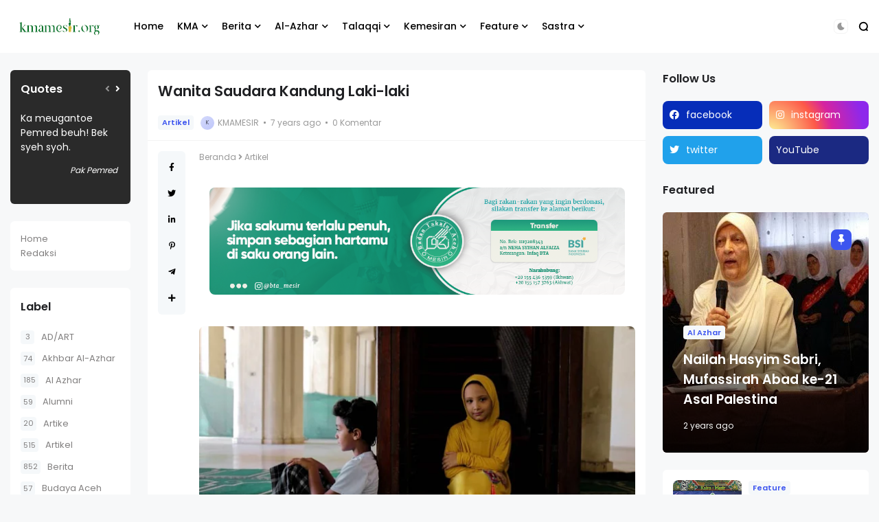

--- FILE ---
content_type: text/html; charset=UTF-8
request_url: https://www.kmamesir.org/2018/08/wanita-saudara-kandung-laki-laki.html
body_size: 38464
content:
<!DOCTYPE html>
<html class='ltr' dir='ltr' lang='id' xmlns='http://www.w3.org/1999/xhtml' xmlns:b='http://www.google.com/2005/gml/b' xmlns:data='http://www.google.com/2005/gml/data' xmlns:expr='http://www.google.com/2005/gml/expr'>
<head>
<meta content='text/html; charset=UTF-8' http-equiv='Content-Type'/>
<meta content='width=device-width, initial-scale=1, minimum-scale=1, maximum-scale=1, user-scalable=yes' name='viewport'/>
<title>Wanita Saudara Kandung Laki-laki</title>
<link href='//fonts.gstatic.com' rel='dns-prefetch'/>
<link href='//dnjs.cloudflare.com' rel='dns-prefetch'/>
<link href='//1.bp.blogspot.com' rel='dns-prefetch'/>
<link href='//2.bp.blogspot.com' rel='dns-prefetch'/>
<link href='//3.bp.blogspot.com' rel='dns-prefetch'/>
<link href='//4.bp.blogspot.com' rel='dns-prefetch'/>
<link href='//www.blogger.com' rel='dns-prefetch'/>
<meta content='blogger' name='generator'/>
<link href="https://www.kmamesir.org/favicon.ico" rel='icon' type='image/x-icon' />
<link href="https://www.kmamesir.org/2018/08/wanita-saudara-kandung-laki-laki.html" rel='canonical' />
<meta content='Keluarga Mahasiswa Aceh (Mesir)' name='description'/>
<link href='https://blogger.googleusercontent.com/img/b/R29vZ2xl/AVvXsEjXBio4N_BGfeNCYK8DgPRxetOvI198mIDZZYcOHfiJTequzYshLxZJ6Dxi2GY4QaS-Tj7bNyb80ESvy8_dusttoLBM_qz25Cd2G0YOvHHFTbyHyzGLr9Z31HIi2FSmytABpSnmY2NoQ4lm/w1600/IMG_8451+%25281%2529.jpg' rel='image_src'/>
<!-- Metadata for Open Graph protocol. See http://ogp.me/. -->
<meta content='id' property='og:locale'/>
<meta content='article' property='og:type'/>
<meta content='Wanita Saudara Kandung Laki-laki' property='og:title'/>
<meta content='http://www.kmamesir.org/2018/08/wanita-saudara-kandung-laki-laki.html' property='og:url'/>
<meta content='Keluarga Mahasiswa Aceh (Mesir)' property='og:description'/>
<meta content='Keluarga Mahasiswa Aceh (KMA) Mesir' property='og:site_name'/>
<meta content='https://blogger.googleusercontent.com/img/b/R29vZ2xl/AVvXsEjXBio4N_BGfeNCYK8DgPRxetOvI198mIDZZYcOHfiJTequzYshLxZJ6Dxi2GY4QaS-Tj7bNyb80ESvy8_dusttoLBM_qz25Cd2G0YOvHHFTbyHyzGLr9Z31HIi2FSmytABpSnmY2NoQ4lm/w1600/IMG_8451+%25281%2529.jpg' property='og:image'/>
<meta content='https://blogger.googleusercontent.com/img/b/R29vZ2xl/AVvXsEjXBio4N_BGfeNCYK8DgPRxetOvI198mIDZZYcOHfiJTequzYshLxZJ6Dxi2GY4QaS-Tj7bNyb80ESvy8_dusttoLBM_qz25Cd2G0YOvHHFTbyHyzGLr9Z31HIi2FSmytABpSnmY2NoQ4lm/w1600/IMG_8451+%25281%2529.jpg' name='twitter:image'/>
<meta content='summary_large_image' name='twitter:card'/>
<meta content='Wanita Saudara Kandung Laki-laki' name='twitter:title'/>
<meta content='http://www.kmamesir.org/2018/08/wanita-saudara-kandung-laki-laki.html' name='twitter:domain'/>
<meta content='Keluarga Mahasiswa Aceh (Mesir)' name='twitter:description'/>
<link rel="alternate" type="application/atom+xml" title="Keluarga Mahasiswa Aceh (KMA) Mesir - Atom" href="https://www.kmamesir.org/feeds/posts/default" />
<link rel="alternate" type="application/rss+xml" title="Keluarga Mahasiswa Aceh (KMA) Mesir - RSS" href="https://www.kmamesir.org/feeds/posts/default?alt=rss" />
<link rel="service.post" type="application/atom+xml" title="Keluarga Mahasiswa Aceh (KMA) Mesir - Atom" href="https://www.blogger.com/feeds/1133055380212655953/posts/default" />

<link rel="alternate" type="application/atom+xml" title="Keluarga Mahasiswa Aceh (KMA) Mesir - Atom" href="https://www.kmamesir.org/feeds/2910574676076130881/comments/default" />
<!-- Font Awesome Free -->
<link href='https://use.fontawesome.com/releases/v5.15.4/css/all.css' rel='stylesheet'/>
<!-- Google Font -->
<link as='style' href='https://fonts.googleapis.com/css2?family=Poppins:wght@400;500;600;700&display=swap' rel='stylesheet'/>
<!-- Theme CSS Style -->
<style id='page-skin-1' type='text/css'><!--
/*!***************************************************************
* Theme Name          : Glass
* Theme Version       : 3.0.0
* Theme Designer      : IW Studio
* Theme Description   : News & Magazine Blogger Theme
****************************************************************/
/*-- Theme Properties --*/
:root{
--body-font:normal normal 14px Poppins;
--body-bg:#f7f8f9 none repeat fixed top center;
--hLogo-size:150px;
--main-color:#3d55ef;
--child-color:#1b2982;
--text-color:#202124;
--link-color:#000000;
--ticker-bgc:#2a2a2a;
--ticker-tc:#ffffff;
--widget-bg:#ffffff;
--mega-bg:#f7f7f7;
--links-bg:#f5f8fa;
--quotes-bg:#2a2a2a;
--quotes-c:#ffffff;
--bquote-bg:#f5f8fa;
--check-bg:#4ab33c;
--info-bg:#1528a4;
--exclamation-bg:#dd9d16;
--error-bg:#ef0c0c;
--border-radius:8px;
--border-c:#f3f3f3;
--transition: all .3s;
--transition-2: all .4s ease;
--transform: translateX(-4%);
}
html.dark{
--body-bg:#242424 none repeat fixed top left;
--text-color:#a5a5a5;
--link-color:#e7e7e7;
--widget-bg:#24272a;
--mega-bg:#242424;
--ticker-bgc:#242424;
--links-bg:#242424;
--border-c:#57585a26;
--quotes-bg:#24272a;
--bquote-bg:#242424;
}
html.rtl{
--body-font: normal normal 15px 'Tajawal',sans-serif;
--transform: translateX(4%);
}
/*!**********************************
* Reset
*************************************/
html {
position: relative;
-webkit-text-size-adjust: 100%;
}
a,
abbr,
acronym,
address,
applet,
b,
big,
blockquote,
body,
caption,
center,
cite,
code,
dd,
del,
dfn,
div,
dl,
dt,
em,
fieldset,
font,
form,
h1,
h2,
h3,
h4,
h5,
h6,
html,
i,
iframe,
img,
ins,
kbd,
label,
legend,
li,
object,
p,
pre,
q,
s,
samp,
small,
span,
strike,
strong,
sub,
sup,
table,
tbody,
td,
tfoot,
th,
thead,
tr,
tt,
u,
ul,
var {
padding: 0;
margin: 0;
border: 0;
outline: 0;
vertical-align: baseline;
background: 0;
text-decoration: none;
}
iframe {
border-radius: var(--border-radius);
max-width: 100%;
}
ol,
ul {
padding: 0;
list-style: none;
margin: 0;
}
u {
text-decoration: underline;
}
strike {
text-decoration: line-through;
}
pre {
white-space: pre-wrap;
}
.clear,
.clearfix {
clear: both;
}
a[style*="1em"] {
margin: 0 !important;
}
/*!**********************************
* General
***********************************/
.quickedit,
.cookie-choices-info {
display:none;
visibility:hidden;
opacity:0
}
h1,
h2,
h3,
h4,
h5,
h6 {
word-wrap: break-word;
font-weight: 600;
}
.postBody {
line-height: 1.8;
}
.postBody h1,
.postBody h2,
.postBody h3 {
margin-top: 1em;
margin-bottom: 1em;
}
.postBody ul {
list-style: disc;
}
.postBody ol {
list-style: decimal;
}
.postBody ul,
.postBody ol {
margin: 0 0 0 1.2em;
}
.rtl .postBody ul,
.rtl .postBody ol {
margin: 0 1.2em 0 0;
}
.postBody p {
margin-top: 1em;
margin-bottom: 1em;
}
li > ul,
li > ol {
margin: 0;
}
b,
strong {
font-weight: 600;
}
dfn,
cite,
em,
i {
font-style: normale;
}
abbr,
acronym {
cursor: help;
}
mark,
ins {
text-decoration: none;
}
img {
height: auto;
max-width: 100%;
border-radius: var(--border-radius);
}
button,
input,
select,
textarea {
vertical-align:baseline;
*vertical-align:middle;
border: 0;
background: 0;
}
button,
html input[type="button"],
input[type="reset"],
input[type="submit"]{
border:0;
outline:none;
cursor:pointer;
padding:0;
-webkit-appearance:button
}
input[type="checkbox"],
input[type="radio"]{
box-sizing:border-box;
padding:0
}
input[type="search"]{
-webkit-appearance:textfield;
-webkit-box-sizing:content-box;
-moz-box-sizing:content-box;
box-sizing:content-box
}
input[type="search"]::-webkit-search-decoration{
-webkit-appearance:none
}
button::-moz-focus-inner,
input::-moz-focus-inner{
border:0;
padding:0
}
input[type="text"],
input[type="email"],
input[type="password"],
input[type="search"],
input[type="url"]{
border:0;
font-size:inherit;
padding:0;
}
input[type="text"]:focus,
input[type="email"]:focus,
input[type="password"]:focus,
input[type="search"]:focus,
input[type="url"]:focus,
textarea:focus{
outline:none;
}
a {
color: var(--link-color);
text-decoration: none;
}
a:active,
a:focus,
a:hover {
color: var(--main-color);
}
*,
:after,
:before {
-webkit-box-sizing: border-box;
-moz-box-sizing: border-box;
box-sizing: border-box;
}
.fa,
.fas {
font-weight: 900;
}
.fa,
.far,
.fas {
font-family: "Font Awesome 5 Free";
}
.faStyle a:before,
.fab{
font-family:"Font Awesome 5 Brands";
}
body {
position: relative;
background: var(--body-bg);
color: var(--text-color);
font: var(--body-font);
overflow-x: hidden;
}
body.offScroll {
overflow: hidden;
height: 100%;
}
.no-items.section,
.settings.wrapper,
.postaAds.wrapper {
opacity:0;
visibility: hidden;
display: none;
}
.ads {
text-align: center;
}
.widget-heading {
display: flex;
align-items: center;
justify-content: space-between;
}
.widget-heading > *:not(:last-child) {
margin: 0 15px 0 0;
}
.rtl .widget-heading > *:not(:last-child) {
margin: 0 0 0 15px;
}
.viewAll {
margin-inline-start: auto;
font-size: 10px;
color: #999;
}
.gridLayout .posts {
display: -ms-grid;
display: grid;
grid-gap: 20px;
-ms-grid-gap: 20px;
}
.post {
position: relative;
}
.postImage {
position: relative;
overflow: hidden;
}
.comment .hasImage,
.category .hasImage,
.post .hasImage,
.category .noImage,
.post .noImage {
display: block;
width: 100%;
height: 100%;
background-size: cover;
background-position: center;
background-repeat: no-repeat;
}
.post .hasImage {
width: 105%;
}
.postCat {
background-color: var(--links-bg);
padding: 2px 6px;
border-radius: 4px;
font-size: 11px;
font-weight: 600;
}
.postCat a {
color: var(--main-color);
}
.postSnippet {
color: #676767;
font-size: 12px;
margin-bottom: 15px;
}
.postMeta {
display: flex;
align-items: center;
font-size: 12px;
color: #999;
flex-wrap: wrap;
}
.postMeta > span {
display: flex;
align-items: center;
}
.postMeta > span:not(:last-child) {
margin: 0 5px 0 0;
}
.rtl .postMeta > span:not(:last-child) {
margin: 0 0 0 5px;
}
.postAuthor {
text-transform: uppercase;
}
.postMeta > span:not(:last-child):after {
content: '';
width: 3px;
height: 3px;
background-color: #999;
border-radius: 100px;
margin: 0 2px 0 7px;
}
.rtl .postMeta > span:not(:last-child):after {
margin: 0 7px 0 2px;
}
.postMeta > span.postCat:after {
display:none;
}
.postImage .hasImage.lazy {
transition: var(--transition-2);
-webkit-transition: var(--transition-2);
}
.postImage:hover .hasImage.lazy {
-webkit-transform: var(--transform);
transform: var(--transform);
}
.slider-1 .slide-1 [data-icon="video"]:before,
.tabs-1 .item-0 [data-icon="video"]:before,
.grid-2 .item-0 [data-icon="video"]:before,
.grid-2 .item-1 [data-icon="video"]:before,
.FeaturedPost [data-icon="video"]:before {
top: 25px;
left: 25px;
right: auto;
transform: none;
}
.FeaturedPost [data-icon="video"]:before {
right: 65px;
left: auto;
}
[data-icon="video"]:before {
content: "";
position: absolute;
width: 30px;
height: 30px;
background-image: url("data:image/svg+xml,%3Csvg xmlns='http://www.w3.org/2000/svg' viewBox='0 0 20 20' stroke-linecap=' round' stroke-linejoin='round'%3E%3Cpolygon fill='none' stroke-width='6' stroke='%23fff' points='6.5,5 14.5,10 6.5,15'%3E%3C/polygon%3E%3C/svg%3E");
background-color: rgb(255 255 255 / 30%);
top: 50%;
right: 50%;
background-size: 55%;
background-repeat: no-repeat;
background-position: center;
transform: translate(50%,-50%);
border-radius: var(--border-radius);
z-index: 1;
}
.tabsLoading.loader-1 {
position: absolute;
width: 100%;
height: 100%;
top: 0;
background-image: linear-gradient(to top left, var(--widget-bg) -30%,#0000 310%);
}
.tabContent {
position: relative;
}
/*!**********************************
* ShortCode
***********************************/
/*====== Drop Caps ======*/
.postBody a[href="#dropcap"] {
font-size: 73px;
font-weight: 500;
line-height: 62px;
float: left;
display: inline-block;
margin: 0 10px 0 0;
pointer-events: none;
cursor: default;
}
.rtl .postBody a[href="#dropcap"] {
float: right;
margin: 0 0 0 10px;
}
/*====== Buttons ======*/
.postBody a.faStyle {
background-color: var(--main-color);
color: #fff;
padding: 15px;
display: inline-block;
border-radius: 6px;
margin-bottom: 6px;
}
.postBody a.faStyle i {
margin: 0 10px 0 0;
}
.rtl .postBody a.faStyle i {
margin: 0 0 0 10px;
}
/*====== Block Quote ======*/
.postBody blockquote {
background-color: var(--bquote-bg);
border-radius: 6px;
padding: 25px;
position: relative;
display: block;
background-image: url("data:image/svg+xml,%3Csvg xmlns='http://www.w3.org/2000/svg' viewBox='0 0 349.078 350.078' fill='%2300000009'%3E%3Cpath d='M150.299,26.634v58.25c0,7.9-6.404,14.301-14.304,14.301c-28.186,0-43.518,28.909-45.643,85.966h45.643 c7.9,0,14.304,6.407,14.304,14.304v122.992c0,7.896-6.404,14.298-14.304,14.298H14.301C6.398,336.745,0,330.338,0,322.447V199.455 c0-27.352,2.754-52.452,8.183-74.611c5.568-22.721,14.115-42.587,25.396-59.048c11.608-16.917,26.128-30.192,43.16-39.44 C93.886,17.052,113.826,12.333,136,12.333C143.895,12.333,150.299,18.734,150.299,26.634z M334.773,99.186 c7.896,0,14.305-6.407,14.305-14.301v-58.25c0-7.9-6.408-14.301-14.305-14.301c-22.165,0-42.108,4.72-59.249,14.023 c-17.035,9.248-31.563,22.523-43.173,39.44c-11.277,16.461-19.824,36.328-25.393,59.054c-5.426,22.166-8.18,47.266-8.18,74.605 v122.992c0,7.896,6.406,14.298,14.304,14.298h121.69c7.896,0,14.299-6.407,14.299-14.298V199.455 c0-7.896-6.402-14.304-14.299-14.304h-44.992C291.873,128.095,306.981,99.186,334.773,99.186z'/%3E%3C/svg%3E");
background-repeat: no-repeat;
background-size: 100px;
background-position: top -12px left 10%;
}
/*====== Msgs ======*/
.postBody blockquote.faStyle {
background-color: var(--main-color);
color: #fff;
padding: 15px;
display: inline-block;
border-radius: 6px;
margin: 5px 0;
}
.postBody blockquote.check {
background-color: var(--check-bg);
}
.postBody blockquote.info {
background-color: var(--info-bg);
}
.postBody blockquote.exclamation {
background-color: var(--exclamation-bg);
}
.postBody blockquote.error {
background-color: var(--error-bg);
}
.postBody blockquote.faStyle i {
margin: 0 10px 0 0;
}
.rtl .postBody blockquote.faStyle i {
margin: 0 0 0 10px;
}
/*!**********************************
* Header
*************************************/
.header.wrapper {
position: relative;
width: 100%;
background-color: var(--widget-bg);
z-index: 1;
}
.header.fixed {
position: fixed;
top: 0;
transform: translateY(0);
transition: var(--transition);
}
/*====== topBar ======*/
.topBar {
width: 100%;
position: relative;
}
.topBar .rowTwo {
display: flex;
justify-content: space-between;
align-items: center;
flex-direction: row;
flex-wrap: wrap;
padding: 12px 15px;
background-color: var(--ticker-bgc);
color: var(--ticker-tc);
}
.topBar .rowTwo a {
color: var(--ticker-tc);
}
.topBar .showBar {
display: none;
}
/*------ topBar PopularPosts ------*/
.topBar .itemWrap:not(.item-0) {
display: none;
}
.topBar .post {
display: flex;
align-items: center;
flex-wrap: wrap;
}
.topBar .post > *:not(:last-child) {
margin: 0 5px 0 0;
}
.rtl .topBar .post > *:not(:last-child) {
margin: 0 0 0 5px;
}
.topBar .tickerCat {
font-size: 12px;
font-weight: 600;
}
.topBar .postTitle {
font-size: 12px;
font-weight: 500;
}
.topBar .postImage {
width: 20px;
height: 20px;
flex: 0 0 20px;
border-radius: 100px;
}
.topBar .postImage [data-icon="video"]:before {
width: 23px;
height: 23px;
}
/*------ topBar List ------*/
.topBar ul {
display: flex;
flex-wrap: wrap;
align-items: center;
}
.topBar li:not(:last-child) {
margin: 0 15px 0 0;
}
.rtl .topBar li:not(:last-child) {
margin: 0 0 0 15px;
}
.topBar li a {
font-size: 12px;
display: block;
}
/*====== mainBar ======*/
.mainBar {
width: 100%;
position: relative;
}
.mainBar .rowOne {
width: 100%;
position: relative;
}
.mainBar .rowTwo {
position: relative;
justify-content: space-between;
padding: 0 15px;
}
.mainBar .rowTwo,
.mainBar .colOne {
display: flex;
align-items: center;
width: 100%;
}
.mainBar .colOne > div:not(:last-child) {
margin: 0 30px 0 0;
}
.rtl .mainBar .colOne > div:not(:last-child) {
margin: 0 0 0 30px;
}
.mainBar .rowTwo.noMenu {
padding: 15px;
}
.mainBar .colTwo {
display: flex;
align-items: center;
}
.mainBar .colTwo > div:not(:last-child) {
margin: 0 15px 0 0;
}
.rtl .mainBar .colTwo > div:not(:last-child) {
margin: 0 0 0 15px;
}
/*------ slidePanel ------*/
.panelOpen a {
display: grid;
grid-template-columns: 1fr 1fr;
grid-gap: 3px;
}
.panelOpen i {
background-color: currentColor;
width: 7px;
height: 7px;
display: block;
border-radius: 3px;
}
.slidePanel {
position: fixed;
top: 0;
left: 0;
height: 100%;
width: 100%;
visibility: hidden;
z-index: 2;
}
.slidePanel.visible {
visibility: visible;
}
.slidePanel:after {
position: absolute;
content: "";
background-image: linear-gradient(90deg, var(--main-color) 0, var(--child-color) 100%);
top: 0;
bottom: 0;
left: 0;
width: 100%;
height: 100%;
cursor: pointer;
}
.dark .slidePanel:after {
background: var(--links-bg);
}
.panelInner {
position: fixed;
max-width: 300px;
width: 100%;
height: 100%;
top: 0;
background-color: var(--widget-bg);
z-index: 1;
overflow: auto;
transform: translate3d(-100%, 0, 0);
transition: var(--transition);
}
.rtl .panelInner {
transform: translate3d(100%, 0, 0);
}
.slidePanel.visible .panelInner {
transform: translate3d(0, 0, 0);
}
.panelHeader {
display: flex;
justify-content: space-between;
align-items: center;
padding: 10px 15px;
border-bottom: 1px solid var(--border-c);
}
.panelHeader img {
display: block;
max-width: 70px;
}
.panelContent {
padding: 15px;
}
.panelContent .widget {
border-radius: 6px;
margin-bottom: 25px;
display: grid;
grid-row-gap: 20px;
}
.panelContent #menu-2 .hasMenu > a {
display: flex;
align-items: center;
justify-content: space-between;
}
.panelContent #menu-2 .hasMenu > a:after {
content: "+";
font-weight: 400;
}
.panelContent #menu-2 .hasMenu.down > a:after {
content: "-";
}
.panelContent #menu-2 .subItem {
display: none;
}
.panelContent #menu-2 .hasMenu.down .subItem {
display: block;
}
.panelContent #menu-2 .subMenu li {
margin-top: 10px;
}
/*------ mainBar Logo ------*/
.mainBar .headerLogo img {
display: flex;
width: var(--hLogo-size);
flex: 0 0 var(--hLogo-size);
border-radius: 0;
}
.mainBar .headerTitle .title {
font-size: 21px;
font-weight: 600;
}
/*------ mainBar Menu ------*/
.mainMenu #menu-1 {
display: flex;
align-items: center;
flex-wrap: wrap;
}
.mainMenu #menu-1 > li:not(:last-child) {
margin: 0 20px 0 0;
}
.rtl .mainMenu #menu-1 > li:not(:last-child) {
margin: 0 0 0 20px;
}
.mainMenu #menu-1 ul li {
position: relative;
}
.mainMenu #menu-1 .subItem {
display: none;
}
.mainMenu #menu-1 > li >  a {
font-weight: 500;
padding: 28px 0;
display: flex;
align-items: center;
}
.mainMenu #menu-1 > li >  a:after {
margin: 0 0 0 5px;
}
.rtl .mainMenu #menu-1 > li >  a:after {
margin: 0 5px 0 0;
}
.mainMenu #menu-1 > li > ul {
position: absolute;
visibility: hidden;
opacity: 0;
background-color: var(--mega-bg);
transform: translateY(-10px);
transition: var(--transition);
pointer-events: none;
}
.mainMenu #menu-1 > li:hover > ul {
visibility: visible;
opacity: 1;
z-index: 1;
transform: translateY(0);
pointer-events: auto;
}
/*------ Sub Menu ------*/
.mainMenu .hasMenu > a:after {
content: "\f078";
font-weight: 600;
font-size: 10px;
font-family: "Font Awesome 5 Free";
}
.mainMenu .subMenu {
width: 150px;
border-radius: 6px;
}
.mainMenu #menu-1 .subMenu .subItem {
display: block;
}
.mainMenu .subMenu .subItem:not(:last-child) {
border-bottom: 1px solid #7878780d;
}
.mainMenu .subMenu .subItem a {
padding: 10px;
display: flex;
}
/*------ Mega Menu ------*/
.mainMenu .hasMega > a:after {
content: "\f078";
font-weight: 600;
font-size: 10px;
font-family: "Font Awesome 5 Free";
}
.mainMenu .megaMenu {
display: flex;
width: 100%;
left: 0;
right: 0;
overflow: hidden;
}
.mainMenu .megaMenu .tabsSelect {
width: 215px;
flex: 0 0 215px;
display: flex;
flex-direction: column;
padding: 15px;
background-image: linear-gradient(to top left, var(--main-color) -2500%,#0000 300%);
}
.mainMenu .megaMenu .tabsSelect li:not(:last-child) {
margin-bottom: 15px;
}
.mainMenu .megaMenu .tabsSelect li {
font-weight: 500;
display: flex;
align-items: center;
justify-content: space-between;
}
.mainMenu .megaMenu .tabsSelect .active:after {
content: "\f105";
font-family: 'Font Awesome 5 Free';
font-weight: 600;
color: var(--main-color);
}
.rtl .mainMenu .megaMenu .tabsSelect .active:after {
content: "\f104";
}
.mainMenu .megaMenu .tabsSelect .active a {
color: var(--main-color);
}
.megaMenu .tabContent:not(.active) {
display: none;
}
.mainMenu .posts {
width: 100%;
display: flex;
padding: 15px;
overflow: auto;
}
.mainMenu .megaMenu > .posts .post {
min-width: 203.17px;
}
.mainMenu .megaMenu .tabContent .post {
flex: 0 0 204.8px;
}
.mainMenu .posts::-webkit-scrollbar {
height: 12px;
}
.mainMenu .posts::-webkit-scrollbar-track {
background-color: var(--border-c);
}
.mainMenu .posts::-webkit-scrollbar-thumb {
background-color: var(--main-color);
border: 4px solid var(--border-c);
border-radius: 8px;
}
.mainMenu .post:not(:last-child) {
margin: 0 20px 0 0;
}
.rtl .mainMenu .post:not(:last-child) {
margin: 0 0 0 20px;
}
.mainMenu .post {
width: 100%;
display: flex;
flex-direction: column;
}
.mainMenu .post > div:not(:last-child) {
margin-bottom: 15px;
}
.mainMenu .postImage {
width: 100%;
height: 175px;
border-radius: var(--border-radius);
}
.mainMenu .postTitle {
font-size: 14px;
margin-bottom: 10px;
}
.mainMenu .postCat {
display: none;
}
/*------ Popup Search ------*/
.searchOpen a {
display: grid;
}
.popSearch {
position: fixed;
top: 0;
left: 0;
right: 0;
bottom: 0;
background-image: linear-gradient(
90deg, var(--main-color) 0, var(--child-color) 100%);
z-index: 2;
width: 100%;
height: 100%;
display: none;
}
.dark .popSearch {
background: var(--links-bg);
}
.popSearch.visible {
display: flex;
}
.popSearch .searchInner {
margin: auto;
max-width: 600px;
position: relative;
width: 100%;
padding-left: 15px;
padding-right: 15px;
}
.popSearch form {
border-bottom: 4px solid #e7e7e7;
width: 100%;
padding: 2px 0;
font-size: 20px;
color: #e7e7e7;
display: flex;
justify-content: space-between;
}
.popSearch button {
color: #e7e7e7;
margin: 0 0 0 10px;
}
.rtl .popSearch button {
margin: 0 10px 0 0;
}
.popSearch input {
color: #e7e7e7;
width: 100%;
padding: 15px 0;
}
.popSearch input[type="text"]::placeholder {
color: #e7e7e7;
}
.searchResults {
position: relative;
width: 100%;
max-height: 405px;
overflow: auto;
background-color: var(--widget-bg);
padding: 15px;
top: -12px;
border-radius: 8px;
}
.searchResults .posts > a {
width: fit-content;
padding: 2px 6px;
font-size: 12px;
border-radius: 4px;
border: 1px solid var(--border-c);
color: #999;
margin-top: 10px;
}
.searchResults .postImage {
width: 70px;
height: 70px;
flex: 0 0 70px;
border-radius: 100px;
}
.searchResults .posts {
display: flex;
flex-direction: column;
}
.searchResults .post:not(:last-child) {
margin-bottom: 15px;
}
.searchResults .post {
display: flex;
align-items: center;
}
.searchResults .post > div:not(:last-child) {
margin: 0 15px 0 0;
}
.rtl .searchResults .post > div:not(:last-child) {
margin: 0 0 0 15px;
}
.searchResults .postTitle {
font-size: 14px;
margin-bottom: 5px;
}
/*------ Dark Mode ------*/
.darkSwitch a {
display: flex;
color: #999;
padding: 3px;
border-radius: 6px;
border: 1px solid var(--border-c);
align-items: center;
}
/*!**********************************
* Main Wrapper
*************************************/
.main.wrapper {
position: relative;
width: 100%;
display: flex;
flex-direction: column;
}
.main.wrapper > div:not(:last-child) {
margin-bottom: 25px;
}
.main.noBlock,
body:not(.Home) .main.wrapper {
margin-top: 25px;
}
.layouts {
width: 100%;
position: relative;
}
/*====== Block 1 ======*/
.main .rowOne {
width: 100%;
display: flex;
flex-direction: column;
}
.main .rowOne > div:not(:last-child) {
margin-bottom: 25px;
}
/*------ Slider 1 ------*/
.slider-1 .slide-1 .postDetails {
position: absolute;
bottom: 0;
left: 0;
right: 0;
padding: 30px;
opacity: 0;
transition: var(--transition);
}
.slider-1 .slide-1 .post:hover .postDetails {
bottom: 10px;
}
.slider-1 .slide-1 .postImage {
width: 100%;
height: 350px;
}
.slider-1 .slide-1 .postImage .noImage.lazy {
filter: invert(1);
}
.slider-1 .slide-1 .active [data-icon="video"]:before,
.slider-1 .slide-1 .active .postDetails {
opacity: 1;
}
.slider-1 .slide-1 [data-icon="video"]:before,
.slider-1 .slide-1.owl-rtl .active.overof [data-icon="video"]:before,
.slider-1 .slide-1.owl-rtl .active.overof .postDetails {
opacity: 0;
}
.slider-1 .slide-1 .postTitle {
font-size: 16px;
margin-bottom: 15px;
margin-top: 15px;
}
.slider-1 .slide-1 .postTitle a {
color: #fff;
}
.slider-1 .slide-1 .postMeta {
color: #f9f9f9;
}
.slider-1 .slide-1 .hasImage.lazy:before {
background-image: linear-gradient(180deg,rgba(0,0,0,0) 0,rgba(0,0,0,0) 45%,rgba(0,0,0,.4) 60%,#000000d9 100%);
position: absolute;
content: '';
width: 100%;
height: 100%;
left: 0;
top: 0;
right: 0;
}
.slider-1 .slide-1 .owl-nav button {
position: absolute;
bottom: 50%;
transform: translateY(50%);
color: #fff;
width: 100px;
height: 100%;
font-size: 22px;
}
.rtl .slider-1 .slide-1 .owl-nav button {
left: 0;
}
.slider-1 .slide-1 .owl-nav .owl-next {
right: 0;
}
.slider-1 .slide-2.owl-carousel {
padding: 15px;
background-color: var(--widget-bg);
}
.slider-1 .slide-2 .post {
display: flex;
align-items: center;
}
.slider-1 .slide-2 .post > div:not(:last-child) {
margin: 0 15px 0 0;
}
.rtl .slider-1 .slide-2 .post > div:not(:last-child) {
margin: 0 0 0 15px;
}
.slider-1 .slide-2 .postImage {
width: 90px;
height: 90px;
flex: 0 0 90px;
border-radius: var(--border-radius);
}
.slider-1 .slide-2 .postTitle {
font-size: 13px;
margin-bottom: 5px;
}
.slider-1 .slide-2 .postAuthor {
display: none;
}
/*------ Block 1 Ads ------*/
.main .rowOne .ads {
max-width: 880px;
margin: 0 auto;
position: relative;
}
/*====== Block 2 ======*/
.main .rowTwo {
width: 100%;
max-width: 1400px;
margin: 0 auto;
display: flex;
padding-left: 15px;
padding-right: 15px;
flex-wrap: wrap;
justify-content: flex-start;
-webkit-justify-content: flex-start;
}
.main .rowTwo > *:not(:last-child) {
margin: 0 2% 0 0;
}
.rtl .main .rowTwo > *:not(:last-child) {
margin: 0 0 0 2%;
}
.main .rowTwo .widget:not(.Blog),
.main .rowTwo .postInner,
.main .rowTwo .blogPosts {
background-color: var(--widget-bg);
padding: 15px;
border-radius: 6px;
margin-bottom: 25px;
display: grid;
grid-row-gap: 20px;
}
.main .rowTwo .widget.FeaturedPost,
.main .rowTwo .widget.AdSense,
.main .rowTwo .widget[data-type="Ads"],
.main .rowTwo .widget[data-type="Icons"],
.main .rowTwo .widget[data-type="Featured"] {
background-color: #0000;
padding: 0;
}
/*====== Mini Sidebar wrapper ======*/
.miniSide {
width: 14%;
}
.noMside .mainBlog {
width:74%
}
.noMside .miniSide {
display:none
}
.miniSide li a {
color: #817f7f;
font-size: 13px;
}
.miniSide li a:before {
background-color: var(--links-bg);
min-width: 25px;
flex:none;
height: 25px;
padding-left: 4px;
padding-right: 4px;
display: flex;
align-items: center;
justify-content: center;
font-size: 11px;
border-radius: 4px;
}
/*====== Main Sidebar wrapper ======*/
.mainSide {
width: 24%;
}
.noSide .mainBlog {
width:84%
}
.noSide .mainSide {
display:none
}
/*====== mainBlog wrapper ======*/
.mainBlog {
width: 58%;
margin: 0 auto 0 0;
}
.rtl .mainBlog {
margin: 0 0 0 auto;
}
.noSide.noMside .mainBlog {
width:100%
}
/*====== PopularPosts ======*/
.panelContent .PopularPosts .posts,
.footerCols .PopularPosts .posts,
.mainSide .PopularPosts .posts {
display: grid;
grid-gap: 20px;
}
.panelContent .PopularPosts .post,
.footerCols .PopularPosts .post,
.mainSide .PopularPosts .post {
display: flex;
align-items: center;
}
.panelContent .PopularPosts .post > div:not(:last-child),
.footerCols .PopularPosts .post > div:not(:last-child),
.mainSide .PopularPosts .post > div:not(:last-child) {
margin: 0 10px 0 0;
}
.rtl .panelContent .PopularPosts .post > div:not(:last-child),
.rtl .footerCols .PopularPosts .post > div:not(:last-child),
.rtl .mainSide .PopularPosts .post > div:not(:last-child) {
margin: 0 0 0 10px;
}
.panelContent .PopularPosts .postImage,
.footerCols .PopularPosts .postImage,
.mainSide .PopularPosts .postImage {
width: 65px;
height: 65px;
flex: 0 0 65px;
border-radius: 100px;
}
.panelContent .PopularPosts .postTitle,
.footerCols .PopularPosts .postTitle,
.mainSide .PopularPosts .postTitle {
font-size: 13px;
margin-bottom: 5px;
}
.miniSide .PopularPosts .posts {
display: grid;
grid-gap: 10px;
}
.miniSide .PopularPosts .itemWrap:not(:last-child) {
border-bottom: 1px solid var(--border-c);
padding-bottom: 10px;
}
.miniSide .PopularPosts .postTitle {
font-weight: 500;
font-size: 12px;
margin-bottom: 5px;
}
/*====== FeaturedPost ======*/
.layouts .FeaturedPost .postImage,
.panelContent .FeaturedPost .postImage,
.footerCols .FeaturedPost .postImage,
.mainSide .FeaturedPost .postImage {
height: 350px;
border-radius: 6px;
width: 100%;
}
.layouts .FeaturedPost .postImage .noImage.lazy,
.panelContent .FeaturedPost .postImage .noImage.lazy,
.footerCols .FeaturedPost .postImage .noImage.lazy,
.mainSide .FeaturedPost .postImage .noImage.lazy {
filter: invert(1);
}
.miniSide .FeaturedPost .postImage {
position: absolute;
width: 100%;
height: 100%;
border-radius: 6px;
}
.layouts .FeaturedPost .hasImage.lazy:before,
.panelContent .FeaturedPost .hasImage.lazy:before,
.footerCols .FeaturedPost .hasImage.lazy:before,
.mainSide .FeaturedPost .hasImage.lazy:before {
background-image: linear-gradient(180deg,rgba(0,0,0,0) 0,rgba(0,0,0,0) 45%,rgba(0,0,0,.4) 60%,#000000d9 100%);
position: absolute;
content: '';
width: 100%;
height: 100%;
left: 0;
top: 0;
right: 0;
}
.layouts .FeaturedPost .postImage a:after,
.panelContent .FeaturedPost .postImage a:after,
.footerCols .FeaturedPost .postImage a:after,
.mainSide .FeaturedPost .postImage a:after {
content: "";
position: absolute;
width: 30px;
height: 30px;
background-image: url("data:image/svg+xml,%3Csvg xmlns='http://www.w3.org/2000/svg' viewBox='0 0 24 24' fill='%23fff'%3E%3Cpath d='M18.7167969,12.5253906c-0.7381592-1.3974609-1.8897705-2.5983887-3.2472534-3.4315186L15.0595703,5.925293 C16.2315674,5.0093994,17,3.5991821,17,2c0-1.3740234-2.5917969-2-5-2S7,0.6259766,7,2 c0,1.5993042,0.7684937,3.0095825,1.9406738,3.9254761L8.52948,9.0947876 c-1.3568726,0.8323975-2.5081177,2.0325317-3.2462769,3.430603c-0.3154297,0.5961914-0.3701172,1.3217773-0.1513672,1.9897461 c0.2001953,0.6108398,0.6162109,1.1064453,1.1401367,1.3603516c1.5718994,0.762146,3.3653564,1.0270386,4.8193359,1.098938 l0.409668,6.5568237C11.5175781,23.7949219,11.7358398,24,12,24s0.4824219-0.2050781,0.4990234-0.46875l0.409668-6.5568237 c1.4539795-0.0718994,3.2473755-0.336731,4.8188477-1.0984497c0.5244141-0.2543945,0.9404297-0.75,1.140625-1.3608398 C19.0869141,13.847168,19.0322266,13.121582,18.7167969,12.5253906z'%3E%3C/path%3E%3C/svg%3E");
background-color: var(--main-color);
background-size: 55%;
background-repeat: no-repeat;
background-position: center;
border-radius: var(--border-radius);
top: 25px;
right: 25px;
}
.layouts .FeaturedPost .postDetails,
.panelContent .FeaturedPost .postDetails,
.footerCols .FeaturedPost .postDetails,
.mainSide .FeaturedPost .postDetails {
position: absolute;
bottom: 0;
padding: 30px;
left: 0;
right: 0;
transition: var(--transition);
}
.layouts .FeaturedPost .post:hover .postDetails,
.panelContent .FeaturedPost .post:hover .postDetails,
.footerCols .FeaturedPost .post:hover .postDetails,
.mainSide .FeaturedPost .post:hover .postDetails {
bottom: 10px;
}
.miniSide .FeaturedPost .postDetails {
position: relative;
padding: 15px;
}
.layouts .FeaturedPost .postTitle,
.panelContent .FeaturedPost .postTitle,
.footerCols .FeaturedPost .postTitle,
.mainSide .FeaturedPost .postTitle {
margin-top: 15px;
margin-bottom: 15px;
font-size: 19px;
}
.miniSide .FeaturedPost .postTitle {
margin-top: 10px;
margin-bottom: 10px;
font-size: 14px;
}
.FeaturedPost .postTitle a {
color: #fff;
}
.FeaturedPost .postMeta {
color: #f9f9f9;
}
/*====== LinkList ======*/
.PageList ul,
.miniSide .LinkList ul,
.sidebar .LinkList:not([data-type="Icons"],[data-type="Quotes"]) ul,
.panelContent .LinkList:not([data-type="Icons"],[data-type="Quotes"]) ul,
.footerCols .LinkList:not([data-type="Icons"],[data-type="Quotes"]) ul {
display: flex;
flex-direction: column;
flex-wrap: wrap;
}
.PageList li:not(:last-child),
.miniSide .LinkList li:not(:last-child),
.sidebar .LinkList:not([data-type="Icons"],[data-type="Quotes"]) li:not(:last-child),
.panelContent .LinkList:not([data-type="Icons"],[data-type="Quotes"]) li:not(:last-child),
.footerCols .LinkList:not([data-type="Icons"],[data-type="Quotes"]) li:not(:last-child) {
margin-bottom:10px;
}
/*------ Icons ------*/
.panelContent .LinkList[data-type="Icons"] ul,
.footerCols .LinkList[data-type="Icons"] ul,
.mainSide .LinkList[data-type="Icons"] ul {
display: grid;
grid-template-columns: 1fr 1fr;
grid-gap: 10px;
}
.panelContent .LinkList[data-type="Icons"] li a,
.footerCols .LinkList[data-type="Icons"] li a,
.mainSide .LinkList[data-type="Icons"] li a {
display: flex;
align-items: center;
flex-wrap: wrap;
background-color: var(--child-color);
color: #fff;
padding: 10px;
border-radius: 8px;
}
.miniSide .LinkList[data-type="Icons"] li a:before,
.panelContent .LinkList[data-type="Icons"] li a:before,
.footerCols .LinkList[data-type="Icons"] li a:before,
.mainSide .LinkList[data-type="Icons"] li a:before {
margin: 0 10px 0 0;
}
.rtl .miniSide .LinkList[data-type="Icons"] li a:before,
.rtl .panelContent .LinkList[data-type="Icons"] li a:before,
.rtl .footerCols .LinkList[data-type="Icons"] li a:before,
.rtl .mainSide .LinkList[data-type="Icons"] li a:before {
margin: 0 0 0 10px;
}
.main .rowTwo .miniSide .LinkList[data-type="Icons"] {
background-color: var(--widget-bg);
padding: 15px;
}
.miniSide .LinkList[data-type="Icons"] li a {
display: inline-flex;
align-items: center;
flex-wrap: wrap;
}
/*------ Quotes ------*/
.panelContent .LinkList[data-type="Quotes"],
.footerCols .LinkList[data-type="Quotes"],
.main .rowTwo .LinkList[data-type="Quotes"] {
background-color: var(--quotes-bg);
color: var(--quotes-c);
display: block;
}
.LinkList[data-type="Quotes"] .owl-nav {
display: grid;
grid-template-columns: 1fr 1fr;
grid-gap: 8px;
}
.rtl .LinkList[data-type="Quotes"] .owl-nav {
direction: rtl;
}
.LinkList[data-type="Quotes"] button {
color: var(--quotes-c);
}
.LinkList[data-type="Quotes"] .disabled {
opacity: .5;
}
.LinkList[data-type="Quotes"] ul {
overflow: hidden;
}
.LinkList[data-type="Quotes"] ul > .quote:not(.item-0) {
display: none;
}
.LinkList[data-type="Quotes"] .quote p {
padding-bottom: 10px;
margin-top: 20px;
display: flex;
}
.LinkList[data-type="Quotes"] .quote span {
font-size: 12px;
text-align: end;
display: block;
font-style: italic;
padding: 4px;
}
.panelContent .LinkList[data-type="Quotes"] .quote p:before,
.footerCols .LinkList[data-type="Quotes"] .quote p:before,
.mainSide .LinkList[data-type="Quotes"] .quote p:before {
content: '\f10d';
font-family: 'Font Awesome 5 Free';
font-weight: 600;
font-size: 30px;
color: #00000059;
}
.LinkList[data-type="Quotes"] .quote p:before {
margin: 0 10px 0 0;
}
.rtl .LinkList[data-type="Quotes"] .quote p:before {
margin: 0 0 0 10px;
}
/*====== Label ======*/
.listLabel ul {
display: flex;
flex-wrap: wrap;
flex-direction: column;
}
.listLabel li:not(:last-child) {
margin-bottom: 10px;
}
.listLabel li a {
display: inline-flex;
flex-wrap: wrap;
align-items: center;
}
.listLabel .labelCount {
background-color: var(--links-bg);
min-width: 20px;
height: 20px;
padding-left: 4px;
padding-right: 4px;
display: flex;
align-items: center;
justify-content: center;
font-size: 11px;
border-radius: 4px;
margin: 0 10px 0 0;
}
.rtl .listLabel .labelCount {
margin: 0 0 0 10px;
}
.cloudLabel ul {
display: flex;
flex-wrap: wrap;
}
.cloudLabel li {
margin: 0 4px 4px 0;
}
.rtl .cloudLabel li {
margin: 0 0 4px 4px;
}
.cloudLabel li a {
background-color: var(--child-color);
color: #fff;
padding: 4px 8px;
border-radius: 4px;
font-size: 13px;
display: block;
}
/*------ Featured ------*/
.featuredLabel {
display: grid;
grid-template-columns: 1fr;
grid-gap: 20px;
align-items: start;
}
.layouts .featuredLabel {
grid-template-columns: 1fr 1fr 1fr;
}
.featuredLabel .category {
position: relative;
border-radius: var(--border-radius);
overflow: hidden;
}
.featuredLabel .category .catImage {
width: 100%;
height: 100%;
position: absolute;
}
.featuredLabel .category a {
color: #fff;
word-break: break-all;
}
.featuredLabel .category .catDetails {
position: relative;
padding: 30px;
display: flex;
align-items: center;
justify-content: space-between;
background-image: linear-gradient(to top left, var(--main-color) -30%,#0000 310%);
}
.featuredLabel .catCount {
background-color: #ffffff4a;
width: 25px;
height: 25px;
flex: none;
padding-left: 5px;
padding-right: 5px;
font-weight: 500;
color: #fff;
font-size: 12px;
display: flex;
align-items: center;
justify-content: center;
border-radius: 8px;
}
/*====== multiplePosts ======*/
.multiplePosts {
display: grid;
grid-gap: 40px;
}
.multiplePosts .post {
display: flex;
flex-direction: row;
}
.multiplePosts .post > div:not(:last-child) {
margin: 0 20px 0 0;
}
.rtl .multiplePosts .post > div:not(:last-child) {
margin: 0 0 0 20px;
}
.multiplePosts .postImage {
flex: 0 0 300px;
width: 300px;
height: 270px;
border-radius: var(--border-radius);
}
.multiplePosts .postTitle {
font-size: 21px;
margin-top: 20px;
margin-bottom: 20px;
}
.multiplePosts .postRead a {
color: var(--main-color);
font-weight: 500;
}
/*------ Load More Button ------*/
.blogPager.noPosts,
.blogPager .noMore,
.blogPager .loading {
display: none;
}
.blogPager .noMore.visible {
display: block;
}
.blogPager .loadMore,
.blogPager .loading.visible {
background-color: var(--main-color);
color: #fff;
padding: 12px 20px;
display: inline-grid;
grid-template-columns: auto auto;
grid-gap: 5px;
border-radius: 6px;
}
/*====== singlePost ======*/
.singlePost .postHeader {
background-color: var(--widget-bg);
border-bottom: 1px solid var(--border-c);
padding: 15px;
display: flex;
flex-direction: column;
border-radius: 6px 6px 0 0;
}
.singlePost .postHeader > *:not(:last-child) {
margin-bottom: 20px;
}
.singlePost .postHeader .authorImage {
width: 20px;
height: 20px;
flex: 0 0 20px;
margin: 0 5px;
border-radius: 100px;
overflow: hidden;
position: relative;
}
.singlePost .postHeader .authorImage .noImage {
display: flex;
text-transform: uppercase;
font-size: 8px;
justify-content: center;
color: #000000a6;
align-items: center;
background-image: linear-gradient(to top left, var(--main-color) -600%,#0000 300%);
}
/*------ Breadcrumbs ------*/
#breadcrumb {
margin-bottom: 20px;
font-size: 12px;
color: #999;
}
#breadcrumb a {
color: #999;
}
/*------ Post inner ------*/
.postInner .flexLayout {
width: 100%;
}
.afterAd .widget {
margin-bottom: 0;
margin-top: 25px;
}
@media screen and (min-width: 640px) {
.main .rowTwo .postInner {
display: flex;
flex-direction: row-reverse;
border-radius: 0 0 6px 6px;
}
.main .rowTwo .postInner > div:not(:last-child) {
margin: 0 0 0 20px;
}
.rtl .main .rowTwo .postInner > div:not(:last-child) {
margin: 0 20px 0 0;
}
/*------ Post share ------*/
.postShare {
width: 40px;
flex: 0 0 40px;
}
.shareButtons {
display: flex;
flex-direction: column;
font-size: 12px;
align-items: center;
background-color: var(--links-bg);
padding: 15px;
border-radius: 6px;
}
.shareButtons li:not(:last-child) {
margin-bottom: 20px;
}
.shareButtons span {
display: none;
}
}
.shareButtons li:not(.visible) {
display: none;
}
/*------ Related Posts ------*/
.relatedPosts {
padding: 15px;
background-color: var(--widget-bg);
border-radius: 6px;
margin-bottom: 25px;
}
.relatedPosts .posts {
-ms-grid-columns: 1fr 1fr;
grid-template-columns: repeat(2,1fr);
}
.relatedPosts .post {
display: flex;
}
.relatedPosts .post > div:not(:last-child) {
margin: 0 15px 0 0;
}
.rtl .relatedPosts .post > div:not(:last-child) {
margin: 0 0 0 15px;
}
.relatedPosts .postImage {
width: 130px;
height: 125px;
flex: 0 0 130px;
border-radius: var(--border-radius);
}
.relatedPosts .postTitle {
font-size: 14px;
margin-top: 10px;
margin-bottom: 10px;
}
/*------ Post Tags ------*/
.postLabels {
margin-top: 25px;
}
.postLabels .labelName {
display: inline-block;
padding: 2px 6px;
font-size: 12px;
border-radius: 4px;
border: 1px solid var(--border-c);
color: #999;
}
/*------ Post Comments widget ------*/
#comments .widget-heading {
margin-bottom: 20px;
}
#comments .comments-content ol > li.comment > .avatar-image-container {
margin: 20px 20px 0 20px;
}
#comments .avatar-image-container {
float: left;
border-radius: 100px;
overflow: hidden;
width: 40px;
height: 40px;
margin: 0 20px 0 0;
}
.rtl #comments .avatar-image-container {
float: right;
margin: 0 0 0 20px;
}
#comments .avatar-image-container img {
width: 100%;
height: 100%;
background-color: var(--widget-bg);
background-size: 100%;
background-position: center;
background-repeat: no-repeat;
}
#comments .comments-content ol > li.comment > .comment-block {
position: relative;
padding: 20px;
}
#comments .comment-block .comment-header {
margin-right: 50px;
}
#comments .comments-content .user a {
font-style: normal;
font-weight: 600;
text-transform: uppercase;
margin-left: 15px;
display: block;
font-size: 13px;
}
#comments .datetime a {
color: #999;
font-size: 12px;
}
#comments .comments-content ol > li.comment {
margin-bottom: 20px;
overflow: hidden;
border: 1px solid #0000000d;
border-radius: 6px;
}
#comments .comments-content ol > li.comment > .comment-replies > .comment-thread:not(.hidden) {
padding: 20px 0;
}
#comments .comments-content ol > li.comment > .comment-replybox-single {
padding: 0 20px;
}
#comments .comment-block .comment-content {
margin: 10px 0 10px 60px;
font-size: 85%;
font-weight: 500;
}
.rtl #comments .comment-block .comment-content {
margin: 10px 60px 10px 0;
}
#comments .comment-actions a {
font-size: 10px;
margin: 0 0 0 60px;
font-weight: 500;
color: var(--main-color);
}
.rtl #comments .comment-actions a {
margin: 0 60px 0 0;
}
#comments .comment-reply {
font-size: 12px;
font-weight: 500;
}
#comments .comment-replies .comment {
padding-left: 5%;
}
#emo-box, #hide-emo,
.comment-form p,
.comment_author_flag,
.continue,
.loadmore,
span.thread-toggle {
display: none;
}
#top-continue {
display: block;
}
.noAvatar {
width: 100%;
display: flex;
text-transform: uppercase;
font-size: 14px;
justify-content: center;
color: #00000054;
font-weight: 700;
align-items: center;
height: 100%;
background-image: linear-gradient(to top left, var(--main-color) -600%,#0000 300%);
}
#comments .comment-actions .item-control {
display: none;
}
/*------ Tabs 1 ------*/
.layouts .tabsSelect {
display: flex;
flex-wrap: wrap;
margin: 0 auto 0 0;
}
.rtl .layouts .tabsSelect {
margin: 0 0 0 auto;
}
.layouts .tabsSelect li:not(:last-child) {
margin: 0 10px 0 0;
}
.rtl .layouts .tabsSelect li:not(:last-child) {
margin: 0 0 0 10px;
}
.layouts .tabsSelect li {
padding: 2px 6px;
font-size: 12px;
border-radius: 4px;
font-weight: 500;
border: 1px solid var(--border-c);
}
.layouts .tabsSelect .active {
border: 1px solid var(--main-color);
}
.layouts .tabsSelect a {
color: #999;
}
.layouts .tabsSelect .active a {
color: var(--main-color);
}
.tabs-1 .tabContent:not(.active) {
display: none;
}
.tabs-1 .posts {
-ms-grid-columns: 1fr 1fr;
grid-template-columns: repeat(2,1fr);
}
.tabs-1 .item-0 {
height: 420px;
grid-row: span 4;
}
.tabs-1 .post:not(.item-0) {
display: flex;
}
.tabs-1 .postImage {
border-radius: var(--border-radius);
}
.tabs-1 .post:not(.item-0) .postImage {
width: 90px;
height: 90px;
flex: 0 0 90px;
margin: 0 15px 0 0;
}
.rtl .tabs-1 .post:not(.item-0) .postImage {
margin: 0 0 0 15px;
}
.tabs-1 .item-0 .hasImage.lazy:before {
background-image: linear-gradient(180deg,rgba(0,0,0,0) 0,rgba(0,0,0,0) 45%,rgba(0,0,0,.4) 60%,#000000d9 100%);
position: absolute;
content: '';
width: 100%;
height: 100%;
left: 0;
top: 0;
right: 0;
}
.tabs-1 .post:not(.item-0) .postTitle {
margin-top: 10px;
font-size: 15px;
}
.tabs-1 .post:not(.item-0) .postMeta {
display: none;
}
.tabs-1 .item-0 .postDetails {
position: absolute;
bottom: 0;
left: 0;
right: 0;
padding: 30px;
transition: var(--transition);
}
.tabs-1 .item-0:hover .postDetails {
bottom: 10px;
}
.tabs-1 .item-0 .postImage {
width: 100%;
height: 100%;
}
.tabs-1 .item-0 .postImage .noImage.lazy {
filter: invert(1);
}
.tabs-1 .item-0 .postTitle {
margin-top: 15px;
margin-bottom: 15px;
font-size: 19px;
}
.tabs-1 .item-0 .postTitle a {
color: #fff;
}
.tabs-1 .item-0 .postMeta {
color: #f9f9f9;
}
/*------ Sided 1 ------*/
.sided-1 .post {
display: flex;
}
.sided-1 .postImage {
width: 100px;
height: 100px;
flex: 0 0 100px;
border-radius: var(--border-radius);
margin: 0 10px 0 0;
}
.rtl .sided-1 .postImage {
margin: 0 0 0 10px;
}
.sided-1 .postTitle {
font-size: 14px;
margin-top: 10px;
}
.sided-1 .postMeta {
display: none;
}
/*------ Grid 1 ------*/
.grid-1 .posts {
-ms-grid-columns: 1fr 1fr 1fr;
grid-template-columns: repeat(3,1fr);
}
.grid-1 .post {
display: flex;
flex-direction: column;
grid-gap: 15px;
}
.grid-1 .postImage {
width: 100%;
height: 205px;
border-radius: var(--border-radius);
}
.grid-1 .postTitle {
font-size: 15px;
margin-top: 10px;
margin-bottom: 10px;
}
/*------ Grid 2 ------*/
.main .rowTwo .widget.grid-2 {
background-color: #0000;
padding: 0;
}
.grid-2 .posts {
grid-template-columns: 1fr 1fr;
}
.grid-2 .wrpBlock {
display: -ms-grid;
display: grid;
grid-gap: 20px;
-ms-grid-gap: 20px;
grid-column: span 2;
grid-template-columns: 1fr 1fr;
background-color: var(--widget-bg);
padding: 15px;
border-radius: 6px;
}
.grid-2 .post:not(.item-0,.item-1) .postImage {
width: 90px;
height: 90px;
flex: 0 0 90px;
border-radius: var(--border-radius);
}
.grid-2 .post:not(.item-0,.item-1) {
display: flex;
}
.grid-2 .post:not(.item-0,.item-1) > div {
margin: 0 15px 0 0;
}
rtl .grid-2 .post:not(.item-0,.item-1) > div {
margin: 0 0 0 15px;
}
.grid-2 .item-0 .postImage,
.grid-2 .item-1 .postImage {
width: 100%;
height: 350px;
border-radius: var(--border-radius);
}
.grid-2 .item-0 .postImage .noImage.lazy,
.grid-2 .item-1 .postImage .noImage.lazy {
filter: invert(1);
}
.grid-2 .item-0 .postDetails,
.grid-2 .item-1 .postDetails {
position: absolute;
bottom: 0;
left: 0;
right: 0;
padding: 30px;
transition: var(--transition);
}
.grid-2 .item-0:hover .postDetails,
.grid-2 .item-1:hover .postDetails {
bottom: 10px;
}
.grid-2 .post:not(.item-0,.item-1) .postTitle {
margin-bottom: 10px;
font-size: 15px;
}
.grid-2 .item-0 .postTitle a,
.grid-2 .item-1 .postTitle a {
color: #fff;
}
.grid-2 .post:not(.item-0,.item-1) .postCat {
display: none;
}
.grid-2 .item-0 .postTitle,
.grid-2 .item-1 .postTitle {
margin-bottom: 15px;
margin-top: 15px;
font-size: 19px;
}
.grid-2 .item-0 .postMeta,
.grid-2 .item-1 .postMeta {
color: #f9f9f9;
}
.grid-2 .item-0 .hasImage.lazy:before,
.grid-2 .item-1 .hasImage.lazy:before {
background-image: linear-gradient(
180deg,rgba(0,0,0,0) 0,rgba(0,0,0,0) 45%,rgba(0,0,0,.4) 60%,#000000d9 100%);
position: absolute;
content: '';
width: 100%;
height: 100%;
left: 0;
top: 0;
right: 0;
}
/*!**********************************
* Widgets
*************************************/
/*------ Featured Comments ------*/
.gridLayout .comments {
display: grid;
grid-gap: 20px;
}
.gridLayout .comments .comment {
display: grid;
grid-template-columns: 50px 1fr;
grid-column-gap: 10px;
}
.gridLayout .comments .commentImage {
width: 50px;
height: 50px;
position: relative;
overflow: hidden;
border-radius: 100px;
grid-row: span 2;
}
.gridLayout .commentImage .noImage {
width: 100%;
display: flex;
text-transform: uppercase;
font-size: 16px;
justify-content: center;
color: #00000054;
font-weight: 700;
align-items: center;
height: 100%;
background-image: linear-gradient(to top left, var(--main-color) -600%,#0000 300%);
}
.gridLayout .comments .commentAuthor {
font-size: 12px;
text-transform: uppercase;
}
.gridLayout .comments .commentSnip {
font-size: 12px;
color: #676767;
}
/*------ Search widget ------*/
.BlogSearch .search-input input {
background-color: var(--links-bg);
padding: 15px;
border-radius: 6px;
width: 100%;
}
.BlogSearch .search-action {
background-color: var(--main-color);
color: #fff;
border-radius: 6px;
padding: 10px 15px;
margin-top: 10px;
}
/*------ Profile widget ------*/
.Profile .profile-img {
border-radius: 100px;
max-width: 100px;
max-height: 113px;
}
.Profile .profile-data {
font-weight: 500;
text-transform: uppercase;
margin-bottom: 10px;
}
.Profile .widget-content > a {
display: block;
text-align: center;
margin-bottom: 15px;
}
.Profile .profile-textblock {
font-size: 13px;
color: #676767;
}
.Profile .profile-link {
margin-top: 10px;
display: inline-block;
}
/*------ Contactform widget ------*/
.contact-form-widget input:not(.contact-form-button-submit),
.contact-form-widget textarea {
width: 100%;
padding: 10px 0;
margin-bottom: 20px;
border-bottom: 2px solid var(--border-c);
}
.contact-form-widget input:not(.contact-form-button-submit):focus,
.contact-form-widget textarea:focus {
border-color: var(--main-color);
}
/*!**********************************
* Footer
*************************************/
.footer.wrapper {
width: 100%;
background-color: var(--widget-bg);
padding-left: 15px;
padding-right: 15px;
}
.footer.wrapper .rowOne {
padding-top: 30px;
padding-bottom: 30px;
border-bottom: 1px solid #7878780d;
}
.footer.wrapper .footerCols {
display: flex;
align-items: flex-start;
}
.footer.wrapper .footerCols .widget {
width: 100%;
display: grid;
grid-gap: 20px;
position: relative;
}
.footer.wrapper .footerCols .widget:not(:last-child) {
margin: 0 40px 0 0;
}
.rtl .footer.wrapper .footerCols .widget:not(:last-child) {
margin: 0 0 0 40px;
}
@media screen and (min-width:910px) {
.footer.wrapper .footerCols .widget:not(:first-child,:last-child):before,
.footer.wrapper .footerCols .widget:not(:first-child,:last-child):after {
content: '';
position: absolute;
background-color: var(--border-c);
height: 100%;
width: 1px;
display: block;
top: 0;
}
.footer.wrapper .footerCols .widget:not(:first-child,:last-child):after {
right: -21px;
}
.footer.wrapper .footerCols .widget:not(:first-child,:last-child):before {
left: -20px;
}
}
.footer.wrapper .footerCols .footerLogo img {
max-width: 80px;
}
.footer.wrapper .footerCols .info {
color: #999;
display: block;
font-size: 12px;
margin-top: 10px;
}
.footer.wrapper .footerCols .info i {
margin-inline-end: 5px;
}
.footer.wrapper .rowTwo {
padding-bottom: 15px;
padding-top: 15px;
}
.footerDetails {
display: flex;
justify-content: space-between;
flex-wrap: wrap;
align-items: center;
}
.footerDetails ul {
display: flex;
align-items: center;
}
.footerDetails li:not(:last-child) {
margin: 0 15px 0 0;
}
.rtl .footerDetails li:not(:last-child) {
margin: 0 0 0 15px;
}
.footerDetails .LinkList[data-type="Icons"] li.faStyle a {
background-color: #0000;
background-image: none;
}
/*!**********************************
* Other
*************************************/
:not(.miniSide) .LinkList[data-type="Icons"] .facebook a {background-color: #062db9}
.miniSide .facebook a:before{color: #062db9}
:not(.miniSide) .LinkList[data-type="Icons"] .facebook-f a{background-color: #062db9}
.miniSide .facebook-f a:before{color: #062db9}
:not(.miniSide) .LinkList[data-type="Icons"] .twitter a{background-color: #20a1eb}
.miniSide .twitter a:before{color: #20a1eb}
:not(.miniSide) .LinkList[data-type="Icons"] .youtube a{background-color: #eb2020}
.miniSide .youtube a:before{color: #eb2020}
:not(.miniSide) .LinkList[data-type="Icons"] .pinterest a{background-color: #eb2020}
.miniSide .pinterest a:before{color: #eb2020}
:not(.miniSide) .LinkList[data-type="Icons"] .pinterest-p a{background-color: #eb2020}
.miniSide .pinterest-p a:before{color: #eb2020}
:not(.miniSide) .LinkList[data-type="Icons"] .paypal a{background-color: #2039eb}
.miniSide .paypal a:before{color: #2039eb}
:not(.miniSide) .LinkList[data-type="Icons"] .twitch a{background-color: #830899}
.miniSide .twitch a:before{color: #830899}
:not(.miniSide) .LinkList[data-type="Icons"] .stack-overflow a{background-color: #f5a20b}
.miniSide .stack-overflow a:before{color: #f5a20b}
:not(.miniSide) .LinkList[data-type="Icons"] .soundcloud a{background-color: #f5a20b}
.miniSide .soundcloud a:before{color: #f5a20b}
:not(.miniSide) .LinkList[data-type="Icons"] .github a{background-color: #000}
.miniSide .github a:before{color: #000}
:not(.miniSide) .LinkList[data-type="Icons"] .behance a{background-color: #000}
.miniSide .behance a:before{color: #000}
:not(.miniSide) .LinkList[data-type="Icons"] .tiktok a{background-color: #000}
.miniSide .tiktok a:before{color: #000}
:not(.miniSide) .LinkList[data-type="Icons"] .instagram a{background-image: radial-gradient(circle at 0 130%, #fdf497 0, #fdf497 5%, #fd5949 45%, #d6249f 60%, #8e28eb 90%)}
.miniSide .instagram a:before{color: #8e28eb}
:not(.miniSide) .LinkList[data-type="Icons"] .codepen a{background-color: #000}
.miniSide .codepen a:before{color: #000}
:not(.miniSide) .LinkList[data-type="Icons"] .linkedin a{background-color: #0b69f5}
.miniSide .linkedin a:before{color: #0b69f5}
:not(.miniSide) .LinkList[data-type="Icons"] .telegram a{background-color: #0b69f5}
.miniSide .telegram a:before{color: #0b69f5}
.miniSide .LinkList[data-type="Icons"] .faStyle a {background-color: #0000}
.plus a:before{content:'\f067';font-family:'Font Awesome 5 Free';font-weight:600}
.less a:before{content:'\f068'}
.blogger a:before{content:'\f37d'}
.apple a:before{content:'\f179'}
.amazon a:before{content:'\f270'}
.microsoft a:before{content:'\f3ca'}
.facebook a:before{content:'\f09a'}
.facebook-f a:before{content:'\f39e'}
.twitter a:before{content:'\f099'}
.rss a:before{content:'\f09e';font-family:'Font Awesome 5 Free';font-weight:900}
.youtube a:before{content:'\f167'}
.skype a:before{content:'\f17e'}
.stumbleupon a:before{content:'\f1a4'}
.tumblr a:before{content:'\f173'}
.vk a:before{content:'\f189'}
.stack-overflow a:before{content:'\f16c'}
.github a:before{content:'\f09b'}
.linkedin a:before{content:'\f0e1'}
.dribbble a:before{content:'\f17d'}
.soundcloud a:before{content:'\f1be'}
.behance a:before{content:'\f1b4'}
.digg a:before{content:'\f1a6'}
.instagram a:before{content:'\f16d'}
.pinterest a:before{content:'\f0d2'}
.pinterest-p a:before{content:'\f231'}
.twitch a:before{content:'\f1e8'}
.delicious a:before{content:'\f1a5'}
.codepen a:before{content:'\f1cb'}
.flipboard a:before{content:'\f44d'}
.reddit a:before{content:'\f281'}
.whatsapp a:before{content:'\f232'}
.messenger a:before{content:'\f39f'}
.snapchat a:before{content:'\f2ac'}
.telegram a:before{content:'\f3fe'}
.steam a:before{content:'\f3f6'}
.discord a:before{content:'\f392'}
.quora a:before{content:'\f2c4'}
.tiktok a:before{content:'\e07b'}
.share a:before{content:'\f064';font-family:'Font Awesome 5 Free';font-weight:900}
.email a:before{content:'\f0e0';font-family:'Font Awesome 5 Free'}
.external-link a:before{content:'\f35d';font-family:'Font Awesome 5 Free';font-weight:900}
.loader-1 {
position: relative;
width: 100%;
height: 100%;
display: flex;
text-align: center;
align-items: center;
justify-content: center;
min-height: 280px;
}
.loader-3 {
position: relative;
display: flex;
}
.loader-3:after,
.loader-1:after {
content: "";
display: block;
width: 30px;
height: 30px;
box-sizing: border-box;
margin: 0;
border: 2px solid #0000000f;
border-left-color: var(--main-color);
border-radius: 100%;
animation: spinner 0.65s infinite linear;
transform-origin: center;
}
.loader-3:after {
width: 20px;
height: 20px;
border-left-color: #fff;
}
@-webkit-keyframes spinner {
0% {-webkit-transform: rotate(0);transform: rotate(0);}to {-webkit-transform: rotate(1turn);transform: rotate(1turn);}
}
@keyframes spinner {
0% {-webkit-transform: rotate(0);transform: rotate(0);}to {-webkit-transform: rotate(1turn);transform: rotate(1turn);}
}
.toTop {
position: fixed;
right: 20px;
font-size: 12px;
bottom: 0;
transform: translateY(100%);
transition: var(--transition);
}
.rtl .toTop {
left: 20px;
right: auto;
}
.toTop.visible {
transform: translateY(-60px);
}
.toTop a {
color: #999;
display: block;
writing-mode: vertical-rl;
text-orientation: mixed;
transform: rotate(180deg);
}
.main .rowTwo .ContactForm-wrapper .widget.ContactForm {
margin-bottom: 0;
padding: 0;
}
.ContactForm-wrapper .contact-form-button-submit {
background-color: var(--main-color);
color: #fff;
padding: 10px 15px;
margin-top: 10px;
border-radius: 6px;
}
.authorProfile {
display: flex;
margin-bottom: 25px;
}
.authorProfile .authorDesc {
background-color: #00000008;
padding: 15px;
border-radius: 6px;
}
.authorProfile .authorImage {
width: 100px;
height: 100px;
flex: 0 0 100px;
border-radius: var(--border-radius);
position: relative;
overflow: hidden;
margin: 0 15px 0 0;
}
.rtl .authorProfile .authorImage {
margin: 0 0 0 15px;
}
.authorProfile .authorImage .noImage {
display: flex;
text-transform: uppercase;
font-size: 16px;
justify-content: center;
color: #00000054;
font-weight: 700;
align-items: center;
background-image: linear-gradient(to top left, var(--main-color) -600%,#0000 300%);
}
.authorProfile .authorName {
text-transform: uppercase;
font-weight: 500;
margin-bottom: 7px;
display: block;
}
.authorProfile .authorAbout {
font-size: 13px;
color: #676767;
}
.errorContent {
background-color: var(--widget-bg);
padding: 15px;
text-align: center;
border-radius: 6px;
margin-bottom: 25px;
}
.errorContent-title {
font-size: 14em;
font-weight: 800;
}
.errorContent .backHome {
background-color: var(--main-color);
color: #fff;
padding: 10px 15px;
margin-top: 25px;
border-radius: 6px;
display: inline-block;
}
/*!**********************************
* Media Queries
*************************************/
@media screen and (max-width:1200px) {
.miniSide {
display: none;
}
.mainBlog {
width: 68%;
}
.mainSide {
width: 30%;
}
.noSide .mainBlog,
.noMside .mainBlog {
width:100%
}
}
@media screen and (max-width:1024px) {
.grid-1 .postImage {
height: 180px;
}
}
@media screen and (max-width:910px) and (min-width:880px) {
.mainMenu {
display: none;
}
.mainBar .rowTwo {
padding: 7.5px 15px;
}
.tabs-1 .posts {
-ms-grid-columns: 1fr;
grid-template-columns: repeat(1,1fr);
}
.grid-1 .posts {
-ms-grid-columns: 1fr 1fr;
grid-template-columns: repeat(2,1fr);
}
.grid-1 .postImage {
height: 250px;
}
.grid-2 .posts {
grid-template-columns: 1fr;
}
.grid-2 .wrpBlock {
grid-column: span 1;
grid-template-columns: 1fr;
}
.footer.wrapper .footerCols {
display: grid;
grid-template-columns: 1fr 1fr;
grid-gap: 20px;
}
}
@media screen and (max-width:880px) {
.mainMenu {
display: none;
}
.mainBar .rowTwo {
padding: 7.5px 15px;
}
.mainBlog {
width: 100%;
}
.mainSide {
width: 100%;
}
.main .rowTwo > *:not(:last-child) {
margin: 0;
}
.multiplePosts .post {
flex-direction: column;
}
.multiplePosts .post > div:not(:last-child) {
margin: 0 0 20px 0;
}
.multiplePosts .postImage {
width: 100%;
flex: none;
}
.footer.wrapper .footerCols {
display: grid;
grid-template-columns: 1fr 1fr;
grid-gap: 20px;
}
}
@media screen and (max-width:640px) {
.topBar .postImage {
display: none;
}
.topBar .tickerCat {
display: none;
}
.topBar .postTitle {
text-overflow: ellipsis;
white-space: nowrap;
overflow: hidden;
}
.topBar .post {
display: block;
}
.topBar .rowTwo .colOne {
width: 65%;
}
.topBar ul {
display: none;
position: absolute;
left: 0;
top: 0;
height: 100%;
width: 100%;
background-color: var(--child-color);
padding: 0 15px;
overflow: auto;
}
.topBar ul.visible {
display: flex;
}
.topBar .showBar {
display: block;
z-index: 1;
position: relative;
}
.topBar .showBar:before,.topBar .showBar:after {
content: '';
background-color: var(--ticker-tc);
width: 4px;
height: 4px;
position: absolute;
border-radius: 4px;
}
.topBar .showBar:after {
margin: 0 0 0 -7px;
}
.rtl .topBar .showBar:after {
margin: 0 -7px 0 0;
}
.tabs-1 .posts {
-ms-grid-columns: 1fr;
grid-template-columns: repeat(1,1fr);
}
.tabs-1 .item-0 {
height: 350px;
}
.grid-1 .posts {
-ms-grid-columns: 1fr 1fr;
grid-template-columns: repeat(2,1fr);
}
.grid-1 .postImage {
height: 155px;
}
.grid-2 .posts {
grid-template-columns: 1fr;
}
.grid-2 .wrpBlock {
grid-column: span 1;
grid-template-columns: 1fr;
}
.relatedPosts .posts {
-ms-grid-columns: 1fr;
grid-template-columns: repeat(1,1fr);
}
.relatedPosts .postImage {
width: 92px;
height: 92px;
flex: 0 0 92px;
}
.relatedPosts .postCat {
display: none;
}
.shareButtons {
display: flex;
flex-wrap: wrap;
}
.shareButtons li a {
display: inline-block;
padding: 6px 12px;
font-size: 12px;
border-radius: 6px;
border: 1px solid var(--border-c);
margin: 0 10px 8px 0;
}
.footer.wrapper .footerCols {
grid-template-columns: 1fr;
}
}
/*!***************************************************************************************
* Owl Carousel v2.3.4 - https://github.com/OwlCarousel2/OwlCarousel2/blob/master/LICENSE
******************************************************************************************/
.owl-carousel {
display: none;
width: 100%;
-webkit-tap-highlight-color: transparent;
/* position relative and z-index fix webkit rendering fonts issue */
position: relative;
}
.owl-carousel .owl-stage {
position: relative;
-ms-touch-action: pan-Y;
touch-action: manipulation;
-moz-backface-visibility: hidden;
/* fix firefox animation glitch */
}
.owl-carousel .owl-stage:after {
content: ".";
display: block;
clear: both;
visibility: hidden;
line-height: 0;
height: 0;
}
.owl-carousel .owl-stage-outer {
position: relative;
overflow: hidden;
padding: 0;
/* fix for flashing background */
-webkit-transform: translate3d(0px, 0px, 0px);
}
.owl-carousel .owl-wrapper,
.owl-carousel .owl-item {
-webkit-backface-visibility: hidden;
-moz-backface-visibility: hidden;
-ms-backface-visibility: hidden;
-webkit-transform: translate3d(0, 0, 0);
-moz-transform: translate3d(0, 0, 0);
-ms-transform: translate3d(0, 0, 0);
}
.owl-carousel .owl-item {
position: relative;
min-height: 1px;
float: left;
-webkit-backface-visibility: hidden;
-webkit-tap-highlight-color: transparent;
-webkit-touch-callout: none;
}
.owl-carousel .owl-item img {
display: block;
width: 100%;
}
.owl-carousel .owl-nav.disabled,
.owl-carousel .owl-dots.disabled {
display: none;
}
.owl-carousel .owl-prev,
.owl-carousel .owl-next,
.owl-carousel .owl-dot {
cursor: pointer;
-webkit-user-select: none;
-khtml-user-select: none;
-moz-user-select: none;
-ms-user-select: none;
user-select: none;
}
.owl-carousel .owl-prev,
.owl-carousel .owl-next,
.owl-carousel .owl-dot {
background: none;
color: inherit;
border: none;
padding: 0;
font: inherit;
}
.owl-carousel.owl-loaded {
display: block;
}
.owl-carousel.owl-loading {
opacity: 0;
display: block;
}
.owl-carousel.owl-hidden {
opacity: 0;
}
.owl-carousel.owl-refresh .owl-item {
visibility: hidden;
}
.owl-carousel.owl-drag .owl-item {
-ms-touch-action: pan-y;
touch-action: pan-y;
-webkit-user-select: none;
-moz-user-select: none;
-ms-user-select: none;
user-select: none;
}
.owl-carousel.owl-grab {
cursor: move;
cursor: grab;
}
.owl-carousel.owl-rtl {
direction: rtl;
}
.owl-carousel.owl-rtl .owl-item {
float: right;
}
/* No Js */
.no-js .owl-carousel {
display: block;
}
/*
*  Owl Carousel - Animate Plugin
*/
.owl-carousel .animated {
animation-duration: 1000ms;
animation-fill-mode: both;
}
.owl-carousel .owl-animated-in {
z-index: 0;
}
.owl-carousel .owl-animated-out {
z-index: 1;
}
.owl-carousel .fadeOut {
animation-name: fadeOut;
}
@keyframes fadeOut {
0% {
opacity: 1;
}
100% {
opacity: 0;
}
}
/*
* 	Owl Carousel - Auto Height Plugin
*/
.owl-height {
transition: height 500ms ease-in-out;
}
/*
* 	Owl Carousel - Lazy Load Plugin
*/
.owl-carousel .owl-item {
/**
This is introduced due to a bug in IE11 where lazy loading combined with autoheight plugin causes a wrong
calculation of the height of the owl-item that breaks page layouts
*/
}
.owl-carousel .owl-item .owl-lazy {
opacity: 0;
transition: opacity 400ms ease;
}
.owl-carousel .owl-item .owl-lazy[src^=""],
.owl-carousel .owl-item .owl-lazy:not([src]) {
max-height: 0;
}
.owl-carousel .owl-item img.owl-lazy {
transform-style: preserve-3d;
}

--></style>
<link href='https://www.blogger.com/dyn-css/authorization.css?targetBlogID=1133055380212655953&amp;zx=d3a1a46d-0118-49b8-bdf5-0255f0e19287' media='none' onload='if(media!=&#39;all&#39;)media=&#39;all&#39;' rel='stylesheet'/><noscript><link href='https://www.blogger.com/dyn-css/authorization.css?targetBlogID=1133055380212655953&amp;zx=d3a1a46d-0118-49b8-bdf5-0255f0e19287' rel='stylesheet'/></noscript>
<meta name='google-adsense-platform-account' content='ca-host-pub-1556223355139109'/>
<meta name='google-adsense-platform-domain' content='blogspot.com'/>

<!-- data-ad-client=ca-pub-6719414776698886 -->

<link rel="stylesheet" href="https://fonts.googleapis.com/css2?display=swap&family=Times"></head>
<body class='Single Post'>
<!-- settings -->
<div class='settings wrapper' id='settings-wrapper'>
<div class='mainSett section' id='mainSett' name='Main Settings'><div class='widget LinkList' data-version='2' id='LinkList2'>
<script type='text/javascript'>
        var data = {
          
            KMA Mesir:"https://blogger.googleusercontent.com/img/a/AVvXsEh3PQve2QCT_n63BkuvRImV9l1XWhfl-t1r-WzBlJYPPzwlvNB1AefiQULRM8-7_EsLY4DVF57f-O-WT4dPx6C2pwLclLhbFVBjOo8Vo0K4mx2gJTr7PuUreW3kl3j4EZCiU1WgeCSRPWzBAwPoq14W9nvRhF9XtB-csCVn7XawvsYTADuSOUvBJc9epYk=s400",
          
        }
      </script>
</div><div class='widget ContactForm' data-version='2' id='ContactForm1'>
<div class='widget-content contact-form-widget'>
<div class='form'>
<form name='contact-form'>
<input class='contact-form-name' id='ContactForm1_contact-form-name' name='name' placeholder='Nama' size='30' type='text' value=''/>
<input class='contact-form-email' id='ContactForm1_contact-form-email' name='email' placeholder='Email*' size='30' type='text' value=''/>
<textarea class='contact-form-email-message' cols='25' id='ContactForm1_contact-form-email-message' name='email-message' placeholder='Pesan*' rows='5'></textarea>
<input class='contact-form-button contact-form-button-submit' id='ContactForm1_contact-form-submit' type='button' value='Kirim'/>
<p class='contact-form-error-message' id='ContactForm1_contact-form-error-message'></p>
<p class='contact-form-success-message' id='ContactForm1_contact-form-success-message'></p>
</form>
</div>
</div>
</div><div class='widget LinkList' data-version='2' id='LinkList4'>
<style>
        .postCat[data-cat=Fashion] a{color:darkorchid}
        [data-category=Fashion] #menu-1 > li[data-cat=Fashion]{box-shadow: inset 0 -5px 0 0 darkorchid}
        [data-category=Fashion]{--main-color:darkorchid;}
        [data-category=Fashion]{--child-color:darkorchid;}
         .category[data-cat*=Fashion] .catDetails{background-image: linear-gradient(to top left, darkorchid -30%,#0000 310%)}
      
        .postCat[data-cat=Food] a{color:darkcyan}
        [data-category=Food] #menu-1 > li[data-cat=Food]{box-shadow: inset 0 -5px 0 0 darkcyan}
        [data-category=Food]{--main-color:darkcyan;}
        [data-category=Food]{--child-color:darkcyan;}
         .category[data-cat*=Food] .catDetails{background-image: linear-gradient(to top left, darkcyan -30%,#0000 310%)}
      </style>
</div></div>
</div>
<!-- popSearch -->
<div class='popSearch wrapper' id='popSearch-wrapper'>
<div class='searchInner'>
<form action='/search' method='get'>
<input autocomplete='off' name='q' placeholder='Telusuri...' type='text' value=''/>
<button class='searchClose close' type='button'><i class='fas fa-times'></i></button>
</form>
<div class='searchResults' style='display:none'></div>
</div>
</div>
<!-- header wrapper -->
<header class='header wrapper' id='header-wrapper' itemscope='itemscope' itemtype='https://schema.org/WPHeader'>
<!-- main bar -->
<div class='mainBar' id='mainBar'>
<div class='rowOne'>
<div class='mainAd ads no-items section' id='mainAd-post' name='Header Ad 2 [Post]'></div>
</div>
<nav class='rowTwo' itemscope='itemscope' itemtype='https://schema.org/WPHeader'>
<div class='colOne'>
<!-- headerLogo -->
<div class='headerLogo logo section' id='headerLogo' name='Logo & Title'><div class='widget Header' data-version='2' id='Header1'>
<a class='headerLogo' href="https://www.kmamesir.org/">
<img alt='Keluarga Mahasiswa Aceh (KMA) Mesir' height='100' src='https://blogger.googleusercontent.com/img/b/R29vZ2xl/AVvXsEgphvg9Iw3TJH4iTqVkP7i2lV8aW9yd8O9OCmml97la_tUjkhzhykMGBZd1mf98tjGjxyXhXk82AOMYRAYhjxp3mTJXEU5ZmNbxKoyuUxpR12Bab8oGWw-wVRd1LvQkdu3DqNJK8xCBleMnsmedbG1auCnaZHP87fMhyBmqEP1O_KYHVCnNjMq4UmtYkr0r/s560/new.png' title='Keluarga Mahasiswa Aceh (KMA) Mesir' width='560'/>
</a>
</div></div>
<!-- mainMenu -->
<div class='mainMenu menu section' id='mainMenu' name='Main Menu'><div class='widget LinkList' data-version='2' id='LinkList3'>
<ul id='menu-1' role='navigation'>
<li>
<a href='https://www.kmamesir.org/' title='Home'>Home</a>
</li>
<li>
<a href='/search/label/Sports' title='KMA'>KMA</a>
</li>
<li class='subItem'>
<a href='https://https://www.kmamesir.org/search/label/AD%2FART' title='_AD/ART'>_AD/ART</a>
</li>
<li class='subItem'>
<a href='https://https://www.kmamesir.org/search/label/KMA%20Gallery' title='_KMA Galery'>_KMA Galery</a>
</li>
<li class='subItem'>
<a href='https://https://www.kmamesir.org/search/label/Majlis%20Syura' title='_Majlis Syura'>_Majlis Syura</a>
</li>
<li class='subItem'>
<a href='https://https://www.kmamesir.org/search/label/Pengumuman' title='_Pengumunan'>_Pengumunan</a>
</li>
<li class='subItem'>
<a href='https://https://www.kmamesir.org/search/label/Pengurus' title='_Pengurus'>_Pengurus</a>
</li>
<li class='subItem'>
<a href='https://https://www.kmamesir.org/search/label/Profiles%20Ketua' title='_Profiles Ketua'>_Profiles Ketua</a>
</li>
<li class='subItem'>
<a href='https://https://www.kmamesir.org/search/label/Sejarah%20KMA' title='_Sejarah KMA'>_Sejarah KMA</a>
</li>
<li>
<a href='https://https://www.kmamesir.org/search/label/Berita' title='Berita'>Berita</a>
</li>
<li class='subItem'>
<a href='https://https://www.kmamesir.org/search/label/Dunia%20Islam' title='_Dunia Islam'>_Dunia Islam</a>
</li>
<li class='subItem'>
<a href='https://https://www.kmamesir.org/search/label/Haba%20KMA' title='_Haba KMA'>_Haba KMA</a>
</li>
<li class='subItem'>
<a href='https://https://www.kmamesir.org/search/label/Info%20Masisir' title='_Info Masisir'>_Info Masisir</a>
</li>
<li>
<a href='https://https://www.kmamesir.org/search/label/Al%20Azhar' title='Al-Azhar'>Al-Azhar</a>
</li>
<li class='subItem'>
<a href='https://https://www.kmamesir.org/search/label/Akhbar%20Al-Azhar' title='_Akhbar Azhar'>_Akhbar Azhar</a>
</li>
<li class='subItem'>
<a href='https://https://www.kmamesir.org/search/label/Seputar%20Al-Azhar' title='_Seputar Al-Azhar'>_Seputar Al-Azhar</a>
</li>
<li>
<a href='https://https://www.kmamesir.org/search/label/Talaqqi' title='Talaqqi'>Talaqqi</a>
</li>
<li class='subItem'>
<a href='https://https://www.kmamesir.org/search/label/Fatawa' title='_Fatawa'>_Fatawa</a>
</li>
<li>
<a href='https://https://www.kmamesir.org/search/label/Kemesiran' title='Kemesiran'>Kemesiran</a>
</li>
<li class='subItem'>
<a href='https://https://www.kmamesir.org/search/label/Egypt%20News' title='_Egypt News'>_Egypt News</a>
</li>
<li class='subItem'>
<a href='https://https://www.kmamesir.org/search/label/Sejarah%20Mesir' title='_Sejarah Mesir'>_Sejarah Mesir</a>
</li>
<li>
<a href='https://https://www.kmamesir.org/search/label/Feature' title='Feature'>Feature</a>
</li>
<li class='subItem'>
<a href='https://https://www.kmamesir.org/search/label/Artikel' title='_Artikel'>_Artikel</a>
</li>
<li class='subItem'>
<a href='https://https://www.kmamesir.org/search/label/Featured' title='_Featured'>_Featured</a>
</li>
<li class='subItem'>
<a href='https://https://www.kmamesir.org/search/label/Kolom' title='_Kolom'>_Kolom</a>
</li>
<li class='subItem'>
<a href='https://https://www.kmamesir.org/search/label/Opini' title='_Opini'>_Opini</a>
</li>
<li class='subItem'>
<a href='https://https://www.kmamesir.org/search/label/Resensi' title='_Resensi'>_Resensi</a>
</li>
<li class='subItem'>
<a href='https://https://www.kmamesir.org/search/label/Syakhsiah' title='_Syakhsiah'>_Syakhsiah</a>
</li>
<li>
<a href='https://https://www.kmamesir.org/search/label/Sastra' title='Sastra'>Sastra</a>
</li>
<li class='subItem'>
<a href='https://https://www.kmamesir.org/search/label/Cerbung' title='_Cerbung'>_Cerbung</a>
</li>
<li class='subItem'>
<a href='https://https://www.kmamesir.org/search/label/Cerpen' title='_Cerpen'>_Cerpen</a>
</li>
</ul>
</div></div>
</div>
<div class='colTwo'>
<!-- darkSwitch -->
<div class='darkSwitch'>
<a href='javascript:;' role='button'><svg fill='currentColor' height='13' viewBox='0 0 48 48' width='13' xmlns='http://www.w3.org/2000/svg'><path d='M25,44C13.972,44,5,35.028,5,24S13.972,4,25,4c0.39,0,0.772,0.026,1.155,0.053l0.2,0.014 c0.493,0.034,0.937,0.307,1.188,0.731c0.252,0.424,0.279,0.945,0.072,1.393C26.544,8.517,26,10.976,26,13.5 c0,8.973,6.72,16.452,15.632,17.397c0.491,0.052,0.925,0.343,1.161,0.777c0.235,0.435,0.242,0.957,0.017,1.396 C39.37,39.812,32.545,44,25,44z'></path></svg></a>
</div>
<!-- searchOpen -->
<div class='searchOpen'>
<a href='javascript:;' role='button'>
<svg fill='none' height='15px' stroke='currentColor' stroke-width='3px' viewBox='0 0 24 24' width='15px'>
<g transform='translate(2.000000, 2.000000)'>
<circle class='fill' cx='9.76659044' cy='9.76659044' r='8.9885584'></circle>
<line x1='16.0183067' x2='19.5423342' y1='16.4851259' y2='20.0000001'></line>
</g>
</svg>
</a>
</div>
</div>
</nav>
</div>
</header>
<!-- main wrapper -->
<div class='main wrapper' id='main-wrapper'>
<!-- block 1 -->
<!-- layout 1 -->
<!-- block-1 ads -->
<!-- block 2 -->
<div class='rowTwo block'>
<!-- mini sidebar wrapper -->
<aside class='miniSide wrapper' id='miniSide-wrapper'>
<div class='sidebar section' id='miniSide' name='Mini Sidebar'><div class='widget LinkList' data-type='Quotes' data-version='2' id='LinkList1'>
<div class='widget-heading'>
<h3 class='title'>
Quotes
</h3>
<span class='customNav'></span>
</div>
<div class='widget-content'>
<ul>
<li class='quote item-0'>
<p class=''>Ka meugantoe Pemred beuh! Bek syeh syoh.</p>
<span>Pak Pemred</span>
</li>
<li class='quote item-1'>
<p class=''>Eh Malam Bek Meugadang</p>
<span>Bang Joni</span>
</li>
<li class='quote item-2'>
<p class=''>When you give joy to other people, you get more joy in return.</p>
<span>Tam Tum</span>
</li>
<li class='quote item-3'>
<p class=''>Selamat bergabung kru baru website Kmamesir.org</p>
<span>Bang Koko</span>
</li>
<li class='quote item-4'>
<p class=''>Biarlah yang lain menangis, yang penting kamu tetap bahagia</p>
<span>El- Syibal</span>
</li>
</ul>
</div>
</div><div class='widget LinkList' data-version='2' id='LinkList6'>
<div class='widget-content'>
<ul>
<li><a href='https://www.kmamesir.org/'>Home</a></li>
<li><a href='https://www.kmamesir.org/p/redaksi.html'>Redaksi</a></li>
</ul>
</div>
</div><div class='widget Label' data-version='2' id='Label1'>
<div class='widget-heading'>
<h3 class='title'>
Label
</h3>
</div>
<div class='widget-content listLabel'>
<ul>
<li><a class='labelName' data-cat='AD/ART' href="https://www.kmamesir.org/search/label/AD%2FART"><span class='labelCount'>3</span>AD/ART</a></li>
<li><a class='labelName' data-cat='Akhbar Al-Azhar' href="https://www.kmamesir.org/search/label/Akhbar%20Al-Azhar"><span class='labelCount'>74</span>Akhbar Al-Azhar</a></li>
<li><a class='labelName' data-cat='Al Azhar' href="https://www.kmamesir.org/search/label/Al%20Azhar"><span class='labelCount'>185</span>Al Azhar</a></li>
<li><a class='labelName' data-cat='Alumni' href="https://www.kmamesir.org/search/label/Alumni"><span class='labelCount'>59</span>Alumni</a></li>
<li><a class='labelName' data-cat='Artike' href="https://www.kmamesir.org/search/label/Artike"><span class='labelCount'>20</span>Artike</a></li>
<li><a class='labelName' data-cat='Artikel' href="https://www.kmamesir.org/search/label/Artikel"><span class='labelCount'>515</span>Artikel</a></li>
<li><a class='labelName' data-cat='Berita' href="https://www.kmamesir.org/search/label/Berita"><span class='labelCount'>852</span>Berita</a></li>
<li><a class='labelName' data-cat='Budaya Aceh' href="https://www.kmamesir.org/search/label/Budaya%20Aceh"><span class='labelCount'>57</span>Budaya Aceh</a></li>
<li><a class='labelName' data-cat='Cerbung' href="https://www.kmamesir.org/search/label/Cerbung"><span class='labelCount'>23</span>Cerbung</a></li>
<li><a class='labelName' data-cat='Cerpen' href="https://www.kmamesir.org/search/label/Cerpen"><span class='labelCount'>102</span>Cerpen</a></li>
<li><a class='labelName' data-cat='Dunia Islam' href="https://www.kmamesir.org/search/label/Dunia%20Islam"><span class='labelCount'>192</span>Dunia Islam</a></li>
<li><a class='labelName' data-cat='Egypt News' href="https://www.kmamesir.org/search/label/Egypt%20News"><span class='labelCount'>102</span>Egypt News</a></li>
<li><a class='labelName' data-cat='Fatawa' href="https://www.kmamesir.org/search/label/Fatawa"><span class='labelCount'>19</span>Fatawa</a></li>
<li><a class='labelName' data-cat='Feature' href="https://www.kmamesir.org/search/label/Feature"><span class='labelCount'>792</span>Feature</a></li>
<li><a class='labelName' data-cat='Featured' href="https://www.kmamesir.org/search/label/Featured"><span class='labelCount'>1449</span>Featured</a></li>
<li><a class='labelName' data-cat='Goresan Pena' href="https://www.kmamesir.org/search/label/Goresan%20Pena"><span class='labelCount'>30</span>Goresan Pena</a></li>
<li><a class='labelName' data-cat='GoresanPena' href="https://www.kmamesir.org/search/label/GoresanPena"><span class='labelCount'>2</span>GoresanPena</a></li>
<li><a class='labelName' data-cat='Haba KMA' href="https://www.kmamesir.org/search/label/Haba%20KMA"><span class='labelCount'>702</span>Haba KMA</a></li>
<li><a class='labelName' data-cat='Hikayat' href="https://www.kmamesir.org/search/label/Hikayat"><span class='labelCount'>22</span>Hikayat</a></li>
<li><a class='labelName' data-cat='Home' href="https://www.kmamesir.org/search/label/Home"><span class='labelCount'>630</span>Home</a></li>
<li><a class='labelName' data-cat='IT Pro' href="https://www.kmamesir.org/search/label/IT%20Pro"><span class='labelCount'>7</span>IT Pro</a></li>
<li><a class='labelName' data-cat='Info Aceh' href="https://www.kmamesir.org/search/label/Info%20Aceh"><span class='labelCount'>77</span>Info Aceh</a></li>
<li><a class='labelName' data-cat='Info Masisir' href="https://www.kmamesir.org/search/label/Info%20Masisir"><span class='labelCount'>324</span>Info Masisir</a></li>
<li><a class='labelName' data-cat='KMA Gallery' href="https://www.kmamesir.org/search/label/KMA%20Gallery"><span class='labelCount'>43</span>KMA Gallery</a></li>
<li><a class='labelName' data-cat='KMA TV' href="https://www.kmamesir.org/search/label/KMA%20TV"><span class='labelCount'>14</span>KMA TV</a></li>
<li><a class='labelName' data-cat='Kemesiran' href="https://www.kmamesir.org/search/label/Kemesiran"><span class='labelCount'>126</span>Kemesiran</a></li>
<li><a class='labelName' data-cat='Kesenian' href="https://www.kmamesir.org/search/label/Kesenian"><span class='labelCount'>28</span>Kesenian</a></li>
<li><a class='labelName' data-cat='Kolom' href="https://www.kmamesir.org/search/label/Kolom"><span class='labelCount'>111</span>Kolom</a></li>
<li><a class='labelName' data-cat='Majlis Syura' href="https://www.kmamesir.org/search/label/Majlis%20Syura"><span class='labelCount'>13</span>Majlis Syura</a></li>
<li><a class='labelName' data-cat='Muslimah' href="https://www.kmamesir.org/search/label/Muslimah"><span class='labelCount'>96</span>Muslimah</a></li>
<li><a class='labelName' data-cat='Olahraga' href="https://www.kmamesir.org/search/label/Olahraga"><span class='labelCount'>118</span>Olahraga</a></li>
<li><a class='labelName' data-cat='Opini' href="https://www.kmamesir.org/search/label/Opini"><span class='labelCount'>115</span>Opini</a></li>
<li><a class='labelName' data-cat='Pengumuman' href="https://www.kmamesir.org/search/label/Pengumuman"><span class='labelCount'>38</span>Pengumuman</a></li>
<li><a class='labelName' data-cat='Pengurus' href="https://www.kmamesir.org/search/label/Pengurus"><span class='labelCount'>80</span>Pengurus</a></li>
<li><a class='labelName' data-cat='Poh Cakra' href="https://www.kmamesir.org/search/label/Poh%20Cakra"><span class='labelCount'>3</span>Poh Cakra</a></li>
<li><a class='labelName' data-cat='Profiles Ketua' href="https://www.kmamesir.org/search/label/Profiles%20Ketua"><span class='labelCount'>13</span>Profiles Ketua</a></li>
<li><a class='labelName' data-cat='Random' href="https://www.kmamesir.org/search/label/Random"><span class='labelCount'>67</span>Random</a></li>
<li><a class='labelName' data-cat='Recipe' href="https://www.kmamesir.org/search/label/Recipe"><span class='labelCount'>1</span>Recipe</a></li>
<li><a class='labelName' data-cat='Resensi' href="https://www.kmamesir.org/search/label/Resensi"><span class='labelCount'>37</span>Resensi</a></li>
<li><a class='labelName' data-cat='Sastra' href="https://www.kmamesir.org/search/label/Sastra"><span class='labelCount'>77</span>Sastra</a></li>
<li><a class='labelName' data-cat='Sejarah KMA' href="https://www.kmamesir.org/search/label/Sejarah%20KMA"><span class='labelCount'>24</span>Sejarah KMA</a></li>
<li><a class='labelName' data-cat='Sejarah Mesir' href="https://www.kmamesir.org/search/label/Sejarah%20Mesir"><span class='labelCount'>16</span>Sejarah Mesir</a></li>
<li><a class='labelName' data-cat='Sekolah Menulis' href="https://www.kmamesir.org/search/label/Sekolah%20Menulis"><span class='labelCount'>15</span>Sekolah Menulis</a></li>
<li><a class='labelName' data-cat='Seputar Al-Azhar' href="https://www.kmamesir.org/search/label/Seputar%20Al-Azhar"><span class='labelCount'>33</span>Seputar Al-Azhar</a></li>
<li><a class='labelName' data-cat='Sports' href="https://www.kmamesir.org/search/label/Sports"><span class='labelCount'>1</span>Sports</a></li>
<li><a class='labelName' data-cat='Syakhsiah' href="https://www.kmamesir.org/search/label/Syakhsiah"><span class='labelCount'>58</span>Syakhsiah</a></li>
<li><a class='labelName' data-cat='Talaqqi' href="https://www.kmamesir.org/search/label/Talaqqi"><span class='labelCount'>51</span>Talaqqi</a></li>
<li><a class='labelName' data-cat='Tips' href="https://www.kmamesir.org/search/label/Tips"><span class='labelCount'>9</span>Tips</a></li>
<li><a class='labelName' data-cat='Tokoh Aceh' href="https://www.kmamesir.org/search/label/Tokoh%20Aceh"><span class='labelCount'>30</span>Tokoh Aceh</a></li>
<li><a class='labelName' data-cat='Wisata' href="https://www.kmamesir.org/search/label/Wisata"><span class='labelCount'>22</span>Wisata</a></li>
<li><a class='labelName' data-cat='el Asyi' href="https://www.kmamesir.org/search/label/el%20Asyi"><span class='labelCount'>80</span>el Asyi</a></li>
<li><a class='labelName' data-cat='el Asyi Digital' href="https://www.kmamesir.org/search/label/el%20Asyi%20Digital"><span class='labelCount'>30</span>el Asyi Digital</a></li>
</ul>
</div>
</div><div class='widget LinkList' data-type='Icons' data-version='2' id='LinkList5'>
<div class='widget-content'>
<ul>
<li class='facebook faStyle'>
<a alt='facebook' href='https://www.facebook.com/info.kma?mibextid=ZbWKwL' rel='noopener noreferrer' target='_blank' title='facebook'>
facebook
</a>
</li>
<li class='youtube faStyle'>
<a alt='youtube' href='https://youtube.com/@KMATVOfficial?si=IKHiBJxRsNFQLLa4' rel='noopener noreferrer' target='_blank' title='youtube'>
youtube
</a>
</li>
<li class='whatsapp faStyle'>
<a alt='whatsapp' href='https://' rel='noopener noreferrer' target='_blank' title='whatsapp'>
whatsapp
</a>
</li>
<li class='discord faStyle'>
<a alt='discord' href='https://' rel='noopener noreferrer' target='_blank' title='discord'>
discord
</a>
</li>
</ul>
</div>
</div></div>
</aside>
<!-- main blog -->
<div class='mainBlog wrapper' id='mainBlog-wrapper'>
<div class='mainPosts visible'>
<div class='main section' id='main' name='Main Posts'><div class='widget Blog' data-version='2' id='Blog1'>
<div class='posts singlePost'>
<article class='post' data-id='2910574676076130881'>
<script type='application/ld+json'>{"@context":"https://schema.org","@type":"NewsArticle","mainEntityOfPage":{"@type":"WebPage","@id":"http://www.kmamesir.org/2018/08/wanita-saudara-kandung-laki-laki.html"},"headline":"Wanita Saudara Kandung Laki-laki","description":"   Sumber foto: Instagram @hanaa_habieb @everydaycairo    Oleh: Muhammad Syukran*     Sebelum Islam datang, kondisi kehidupan wanita saat it...","datePublished":"2018-08-13T19:21:00+02:00","dateModified":"2018-08-14T17:03:52+02:00","image":{"@type":"ImageObject","url":"https://blogger.googleusercontent.com/img/b/R29vZ2xl/AVvXsEjXBio4N_BGfeNCYK8DgPRxetOvI198mIDZZYcOHfiJTequzYshLxZJ6Dxi2GY4QaS-Tj7bNyb80ESvy8_dusttoLBM_qz25Cd2G0YOvHHFTbyHyzGLr9Z31HIi2FSmytABpSnmY2NoQ4lm/w1200-h675-p-k-no-nu/IMG_8451+%25281%2529.jpg","height":675,"width":1200},"author":{"@type":"Person","name":"kmamesir"},"publisher":{"@type":"Organization","name":"Blogger","logo":{"@type":"ImageObject","url":"https://lh3.googleusercontent.com/ULB6iBuCeTVvSjjjU1A-O8e9ZpVba6uvyhtiWRti_rBAs9yMYOFBujxriJRZ-A=h60","width":206,"height":60}}}</script>
<div class='postHeader'>
<h1 class='postTitle'>Wanita Saudara Kandung Laki-laki</h1>
<div class='postMeta'>
<span class='postCat' data-cat='Artikel'>
<a href="https://www.kmamesir.org/search/label/Artikel">Artikel</a>
</span>
<span class='postAuthor'>
<span class='authorImage'>
<span class='noImage' data-caps='kmamesir'></span>
</span>
<span class='authorName'>kmamesir</span>
</span>
<span class='postDate'>
<time class='published' datetime='2018-08-13T19:21:00+02:00'></time>
</span>
<span class='postComments'>0
Komentar</span>
</div>
</div>
<div class='postInner'>
<div class='flexLayout'>
<nav id='breadcrumb'>
<a class='backHome' href="https://www.kmamesir.org/">Beranda</a>
<i class='fas fa-angle-right'></i>
<a class='postLabel' href="https://www.kmamesir.org/search/label/Artikel">Artikel</a>
</nav>
<script type='application/ld+json'>{"@context":"http://schema.org","@type":"BreadcrumbList","itemListElement":[{"@type":"ListItem","position":1,"name":"Beranda","item":"http://www.kmamesir.org/"},{"@type":"ListItem","position":2,"name":"Artikel","item":"http://www.kmamesir.org/search/label/Artikel"},{"@type":"ListItem","position":3,"name":"Wanita Saudara Kandung Laki-laki","item":"http://www.kmamesir.org/2018/08/wanita-saudara-kandung-laki-laki.html"}]}</script>
<div class='beforeAd'></div>
<div class='postBody content' id='postBody'>
<div dir="ltr" style="text-align: left;" trbidi="on">
<table align="center" cellpadding="0" cellspacing="0" class="tr-caption-container" style="margin-left: auto; margin-right: auto; text-align: center;"><tbody>
<tr><td style="text-align: center;"><a href="https://blogger.googleusercontent.com/img/b/R29vZ2xl/AVvXsEjXBio4N_BGfeNCYK8DgPRxetOvI198mIDZZYcOHfiJTequzYshLxZJ6Dxi2GY4QaS-Tj7bNyb80ESvy8_dusttoLBM_qz25Cd2G0YOvHHFTbyHyzGLr9Z31HIi2FSmytABpSnmY2NoQ4lm/s1600/IMG_8451+%25281%2529.jpg" imageanchor="1" style="margin-left: auto; margin-right: auto;"><img border="0" data-original-height="781" data-original-width="1242" height="401" loading="lazy" src="https://blogger.googleusercontent.com/img/b/R29vZ2xl/AVvXsEjXBio4N_BGfeNCYK8DgPRxetOvI198mIDZZYcOHfiJTequzYshLxZJ6Dxi2GY4QaS-Tj7bNyb80ESvy8_dusttoLBM_qz25Cd2G0YOvHHFTbyHyzGLr9Z31HIi2FSmytABpSnmY2NoQ4lm/s640-rw/IMG_8451+%25281%2529.jpg" width="640" /></a></td></tr>
<tr><td class="tr-caption" style="text-align: center;"><span style="font-family: &quot;trebuchet ms&quot; , sans-serif;"><i>Sumber foto: Instagram @hanaa_habieb @everydaycairo</i></span></td></tr>
</tbody></table>
<div style="text-align: justify;">
<span style="font-family: &quot;trebuchet ms&quot; , sans-serif;"><b>Oleh: Muhammad Syukran*</b></span></div>
<div style="text-align: justify;">
<span style="font-family: &quot;trebuchet ms&quot; , sans-serif;"><br /></span></div>
<div style="text-align: justify;">
<span style="font-family: &quot;trebuchet ms&quot; , sans-serif;">Sebelum Islam datang, kondisi kehidupan wanita saat itu sangat mengenaskan. Hak-hak mereka tidak dihormati dan pendapatnya tidak didengar. Sehingga Islam datang lalu menyelamatkan kaum wanita dari kondisi buruk tersebut, mengangkat kedudukannya, menghilangkan kezaliman yang selama ini menimpa mereka, menjadikan mereka merasa bahwa dirinya adalah seorang manusia sama seperti lelaki, menjamin hak-hak mereka, menepis tuduhan bahwa mereka adalah sumber keburukan di muka bumi ini lantaran godaannya terhadap Adam As. saat di surga dan menjelaskan bahwa setanlah yang sebenarnya menggoda Adam As. dan Hawa. Sebagaimana Firmannya Allah Swt.:&nbsp;</span></div>
<div style="text-align: justify;">
<span style="font-family: &quot;trebuchet ms&quot; , sans-serif;"><br /></span></div>
<div style="text-align: right;">
<b><span style="font-family: &quot;trebuchet ms&quot; , sans-serif;">ف&#1614;أ&#1614;ز&#1614;ل&#1617;&#1614;ه&#1615;م&#1614;ا الش&#1617;&#1614;ي&#1618;ط&#1614;ان&#1615; ع&#1614;ن&#1618;ه&#1614;ا ف&#1614;أ&#1614;خ&#1618;ر&#1614;ج&#1614;ه&#1615;م&#1614;ا م&#1616;م&#1617;&#1614;ا ك&#1614;ان&#1614;ا ف&#1616;يه&#1616;&nbsp;</span></b></div>
<div style="text-align: right;">
<span style="font-family: &quot;trebuchet ms&quot; , sans-serif;"><br /></span></div>
<div style="text-align: justify;">
<span style="font-family: &quot;trebuchet ms&quot; , sans-serif;"><i>&#8220;Lalu setan memperdayakan keduanya dari surga sehingga keduanya dikeluarkan dari (segala kenikmatan) ketika keduanya di sana (surga).&#8221;</i> <b>(QS. Al-Baqarah [2] 36)</b>.&nbsp;</span></div>
<div style="text-align: justify;">
<span style="font-family: &quot;trebuchet ms&quot; , sans-serif;"><br /></span></div>
<div style="text-align: justify;">
<span style="font-family: &quot;trebuchet ms&quot; , sans-serif;">Baca juga:&nbsp;<a href="https://www.kmamesir.org/2018/07/ketika-diam-bukan-emas-catatan-seorang.html">Ketika Diam Bukan Emas, Catatan Seorang Mahasiswi Menghadapi Pelecehan</a></span></div>
<div style="text-align: justify;">
<span style="font-family: &quot;trebuchet ms&quot; , sans-serif;"><br /></span></div>
<div style="text-align: justify;">
<span style="font-family: &quot;trebuchet ms&quot; , sans-serif;">Islam menegaskan bahwa seluruh manusia, lelaki mapun wanita, diciptakan dari satu jiwa, sebagaimana Firman-Nya:&nbsp;</span></div>
<div style="text-align: justify;">
<br /></div>
<div style="text-align: right;">
<span style="background-color: white; letter-spacing: 1px; text-align: start;"><span style="font-family: &quot;trebuchet ms&quot; , sans-serif;"><b>ي&#1614;ا أ&#1614;ي&#1617;&#1615;ه&#1614;ا الن&#1617;&#1614;اس&#1615; ات&#1617;&#1614;ق&#1615;وا ر&#1614;ب&#1617;&#1614;ك&#1615;م&#1615; ال&#1617;&#1614;ذ&#1616;ي خ&#1614;ل&#1614;ق&#1614;ك&#1615;م&#1618; م&#1616;ن&#1618; ن&#1614;ف&#1618;س&#1613; و&#1614;اح&#1616;د&#1614;ة&#1613;</b></span></span></div>
<div style="text-align: right;">
<span style="font-family: &quot;trebuchet ms&quot; , sans-serif;"><i><br /></i></span></div>
<div style="text-align: justify;">
<span style="font-family: &quot;trebuchet ms&quot; , sans-serif;"><i>&#8220;Wahai manusia! Bertakwalah kepada Tuhan kalian yang telah menciptakan kalian dari diri yang satu.&#8221;</i> <b>(QS. An-Nisaa&#8217; [4]: 1)</b>.&nbsp;</span></div>
<div style="text-align: justify;">
<span style="font-family: &quot;trebuchet ms&quot; , sans-serif;"><br /></span></div>
<div style="text-align: justify;">
<span style="font-family: &quot;trebuchet ms&quot; , sans-serif;">Lelaki dan wanita benar-benar sama dari sisi kemanusiaan, tidak ada beda di antara keduanya dalam hal ini. Adapun kemuliaan yang Allah Swt. anugerahkan kepada manusia dalam Firman-Nya:&nbsp;</span></div>
<div style="text-align: justify;">
<span style="font-family: &quot;trebuchet ms&quot; , sans-serif;"><br /></span></div>
<div style="text-align: right;">
<span style="background-color: white; letter-spacing: 1px; text-align: start;"><span style="font-family: &quot;trebuchet ms&quot; , sans-serif;"><b>و&#1614;ل&#1614;ق&#1614;د&#1618; ك&#1614;ر&#1617;&#1614;م&#1618;ن&#1614;ا ب&#1614;ن&#1616;ي آد&#1614;م&#1614;&nbsp;</b></span></span></div>
<div style="text-align: right;">
<span style="font-family: &quot;trebuchet ms&quot; , sans-serif;"><i><br /></i></span></div>
<div style="text-align: justify;">
<span style="font-family: &quot;trebuchet ms&quot; , sans-serif;"><i>&#8220;Dan sungguh, Kami telah memuliakan anak cucu Adam.&#8221;</i> <b>(QS. Al-Isra&#8217; [17]: 70)</b>.&nbsp;</span></div>
<div style="text-align: justify;">
<span style="font-family: &quot;trebuchet ms&quot; , sans-serif;"><br /></span></div>
<div style="text-align: justify;">
<span style="font-family: &quot;trebuchet ms&quot; , sans-serif;">Adalah kemuliaan yang sama bagi lelaki dan perempuan.&nbsp;</span></div>
<div style="text-align: justify;">
<span style="font-family: &quot;trebuchet ms&quot; , sans-serif;"><br /></span></div>
<div style="text-align: justify;">
<span style="font-family: &quot;trebuchet ms&quot; , sans-serif;">Ketika Al-Quran berbicara tentang manusia atau anak-cucu Adam, maka yang dimaksud adalah lelaki dan wanita. Namun, apabila hendak berbicara salah satu dari dua jenis manusia, maka Al-Quran menggunakan istilah <i>&#8220;Al-Rijal&#8221;</i> (lelaki) atau <i>&#8220;Al-Nisa&#8217;&#8221;</i> (perempuan).&nbsp;</span></div>
<div style="text-align: justify;">
<span style="font-family: &quot;trebuchet ms&quot; , sans-serif;"><br /></span></div>
<div style="text-align: justify;">
<span style="font-family: &quot;trebuchet ms&quot; , sans-serif;">Nabi  Muhammad Saw. menyifati hubungan antara lelaki dan wanita dengan sabdanya:&nbsp;</span></div>
<div style="text-align: justify;">
<span style="font-family: &quot;trebuchet ms&quot; , sans-serif;"><br /></span></div>
<div style="text-align: right;">
<span style="font-family: &quot;trebuchet ms&quot; , sans-serif;"><b><span style="background-color: white; text-align: center;">&nbsp;</span><span style="background-color: white; text-align: center;">الن&#1616;&#1617;س&#1614;اء&#1615; ش&#1614;ق&#1614;ائ&#1616;ق&#1615; الر&#1616;&#1617;ج&#1614;ال&#1616;</span><span style="background-color: white; text-align: center;">&nbsp;</span><span style="background-color: white;">و&#1614;ل&#1614;ه&#1615;ن&#1617;&#1614; م&#1616;ث&#1618;ل&#1615; ال&#1617;&#1614;ذ&#1616;ي ع&#1614;ل&#1614;ي&#1618;ه&#1616;ن&#1617;&#1614; ب&#1616;ال&#1618;م&#1614;ع&#1618;ر&#1615;و&#1618;ف&#1616;</span><span style="background-color: white; text-align: center;">&nbsp;</span><span style="background-color: white; text-align: center;">&nbsp;</span></b></span></div>
<div style="text-align: justify;">
<span style="font-family: &quot;trebuchet ms&quot; , sans-serif;"><br /></span></div>
<div style="text-align: justify;">
<span style="font-family: &quot;trebuchet ms&quot; , sans-serif;"><i>&#8220;Wanita itu saudara kandung bagi lelaki, mereka (para wanita) mempunyai hak seimbang dengan kewajibannya menurut cara yang patut.&#8221;&nbsp;</i></span></div>
<div style="text-align: justify;">
<span style="font-family: &quot;trebuchet ms&quot; , sans-serif;"><br /></span></div>
<div style="text-align: justify;">
<span style="font-family: &quot;trebuchet ms&quot; , sans-serif;">Pemberian sifat dengan menggunakan redaksi <i>&#8220;Syaqa&#8217;iq&#8221;</i> (saudara kandung) menegaskan adanya kesetaraan dan kasih sayang. Lelaki dan wanita sama di hadapan Allah Swt. hanya amal saleh &#8211;yang mereka lakukan- yang membedakannya. Hal ini sebagaimana Firman-Nya:&nbsp;</span></div>
<div style="text-align: justify;">
<span style="font-family: &quot;trebuchet ms&quot; , sans-serif;"><br /></span></div>
<div style="text-align: justify;">
<b><span style="font-family: &quot;trebuchet ms&quot; , sans-serif;"><span style="background-color: white; text-align: -webkit-right;">م&#1614;ن&#1618; ع&#1614;م&#1616;ل&#1614; ص&#1614;ال&#1616;ح&#1611;ا م&#1616;ن&#1618; ذ&#1614;ك&#1614;ر&#1613; أ&#1614;و&#1618; أ&#1615;ن&#1618;ث&#1614;ى و&#1614;ه&#1615;و&#1614; م&#1615;ؤ&#1618;م&#1616;ن&#1612; </span><span style="background-color: white;"><span style="text-align: -webkit-right;">ف&#1614;ل&#1614;ن&#1615;ح&#1618;ي&#1616;ي&#1614;ن&#1617;&#1614;ه&#1615; ح&#1614;ي&#1614;اة&#1611; ط&#1614;ي&#1616;&#1617;ب&#1614;ة&#1611; و&#1614;ل&#1614;ن&#1614;ج&#1618;ز&#1616;ي&#1614;ن&#1617;&#1614;ه&#1615;م&#1618;</span><span style="text-align: -webkit-right;"> أ&#1614;ج&#1618;ر&#1614;ه&#1615;م&#1618; ب&#1616;أ&#1614;ح&#1618;س&#1614;ن&#1616; م&#1614;ا ك&#1614;ان&#1615;وا ي&#1614;ع&#1618;م&#1614;ل&#1615;ون&#1614;&nbsp;</span></span></span></b></div>
<div style="text-align: right;">
<span style="font-family: &quot;trebuchet ms&quot; , sans-serif;"><br /></span></div>
<div style="text-align: justify;">
<span style="font-family: &quot;trebuchet ms&quot; , sans-serif;"><i>&#8220;Barang siapa mengerjakan kebajikan baik laki-laki maupun perempuan, sedangkan ia dalam keadaan beriman, maka pasti akan Kami berikan kepadanya kehidupan yang baik dan akan Kami beri balasan dengan pahala yang lebih baik dari apa yang telah mereka kerjakan.&#8221;</i> <b>(QS. Al-Nahl [16]: 97)</b>.&nbsp;</span></div>
<div style="text-align: justify;">
<span style="font-family: &quot;trebuchet ms&quot; , sans-serif;"><br /></span></div>
<div style="text-align: justify;">
<span style="font-family: &quot;trebuchet ms&quot; , sans-serif;">Allah Swt. mengabulkan doa yang dipanjatkan oleh kaum wanita sebagaimana Dia mengabulkan doa yang dipanjatkan oleh kaum lelaki. Dia juga tidak menyia-nyiakan amal saleh yang dilakukan oleh lelaki maupun perempuan. Allah Swt. berfirman:&nbsp;</span></div>
<div style="text-align: justify;">
<span style="font-family: &quot;trebuchet ms&quot; , sans-serif;"><br /></span></div>
<div style="text-align: right;">
<span style="background-color: white; letter-spacing: 1px; text-align: start;"><b><span style="font-family: &quot;trebuchet ms&quot; , sans-serif;">ف&#1614;اس&#1618;ت&#1614;ج&#1614;اب&#1614; ل&#1614;ه&#1615;م&#1618; ر&#1614;ب&#1617;&#1615;ه&#1615;م&#1618; أ&#1614;ن&#1617;&#1616;ي ل&#1614;ا أ&#1615;ض&#1616;يع&#1615; ع&#1614;م&#1614;ل&#1614; ع&#1614;ام&#1616;ل&#1613; م&#1616;ن&#1618;ك&#1615;م&#1618; م&#1616;ن&#1618; ذ&#1614;ك&#1614;ر&#1613; أ&#1614;و&#1618; أ&#1615;ن&#1618;ث&#1614;ى&#1648; &#1750; ب&#1614;ع&#1618;ض&#1615;ك&#1615;م&#1618; م&#1616;ن&#1618; ب&#1614;ع&#1618;ض&#1613;</span></b></span></div>
<div style="text-align: right;">
<span style="font-family: &quot;trebuchet ms&quot; , sans-serif;"><br /></span></div>
<div style="text-align: justify;">
<span style="font-family: &quot;trebuchet ms&quot; , sans-serif;"><i>&#8220;Maka Tuhan mereka memperkenankan permohonannya (dengan Berfirman): &#8220;Sesungguhnya Aku tidak menyia-nyiakan amal orang yang beramal di antara kalian, baik laki-laki maupun perempuan, (karena) sebagian kalian adalah (keturunan) dari sebagian yang kalain.&#8221;</i> <b>(QS. Ali &#8216;Imran [3]: 195)</b>.&nbsp;</span></div>
<div style="text-align: justify;">
<span style="font-family: &quot;trebuchet ms&quot; , sans-serif;"><br /></span></div>
<div style="text-align: justify;">
<span style="font-family: &quot;trebuchet ms&quot; , sans-serif;">Penggunaan Al-Quran dengan redaksi <i>&#8220;Sebagian kalian adalah (keturunan) dari sebagian yang lain.&#8221;</i> menunjukkan bahwa masing-masing saling melengkapi. Kehidupan ini tidak akan berjalan dengan baik tanpa kerjasama dari kedua pihak.&nbsp;</span></div>
<div style="text-align: justify;">
<span style="font-family: &quot;trebuchet ms&quot; , sans-serif;"><br /></span></div>
<div style="text-align: justify;">
<span style="font-family: &quot;trebuchet ms&quot; , sans-serif;">Baca juga:&nbsp;<a href="https://www.kmamesir.org/2016/12/menjadi-wanita-merdeka-atau-wanita.html">Menjadi Wanita Merdeka atau Wanita Setengah Lelaki</a></span></div>
<div style="text-align: justify;">
<span style="font-family: &quot;trebuchet ms&quot; , sans-serif;"><br /></span></div>
<div style="text-align: justify;">
<span style="font-family: &quot;trebuchet ms&quot; , sans-serif;">Islam memberikan kebebasan penuh kepada wanita dalam mengatur urusan finansialnya sendiri. Wanita memiliki kebebasan penuh dalam mendayagunakan harta miliknya dengan cara jual-beli, hibah dan investasi, tanpa harus meminta izin dari lelaki, selama mereka memiliki kemampuan menggunakan hartanya. Suami dan kerabat lelakinya tidak memilki hak sedikitpun untuk mengambil hartanya tanpa seizinnya&nbsp;</span></div>
<div style="text-align: justify;">
<span style="font-family: &quot;trebuchet ms&quot; , sans-serif;"><br /></span></div>
<div style="text-align: justify;">
<span style="font-family: &quot;trebuchet ms&quot; , sans-serif;">Seorang lelaki, walaupun ia adalah ayahnya sendiri,  tidak boleh memaksa puterinya untuk menikah dengan lelaki yang tidak ia sukai. Pernikahan mesti dilakukan atas dasar persetujuan dan kerelaan puterinya.  Dikisahkan, ada seorang gadis mengadu kepada Nabi Muhammad Saw. bahwa ayahnya hendak menikahkannya dengan putra saudara laki-lakinya (keponakannya) demi mengangkat harkat dan kedudukannya, padahal gadis tersebut tidak menyukainya. Lalu, Nabi Saw. memanggil ayah perempuan tersebut dan memberikan kebebasan memilih kepada sang gadis untuk menolak atau menerima pernikahan itu. Akhirnya, berdasarkan keinginannya sendiri, gadis tersebut menerima pernikahan itu seraya berkata:&nbsp;</span></div>
<div style="text-align: justify;">
<span style="font-family: &quot;trebuchet ms&quot; , sans-serif;"><br /></span></div>
<div style="text-align: justify;">
<span style="font-family: &quot;trebuchet ms&quot; , sans-serif;"><i>&#8220;Wahai Rasulullah, aku sebenarnya telah setuju dengan keputusan ayahku, hanya saja aku hendak memberitahu seluruh wanita bahwa orang tua tidak memiliki wewenang apapun dalam urusan ini.&#8221; </i><b>(HR. An-Nasa'i)&nbsp;</b></span></div>
<div style="text-align: justify;">
<span style="font-family: &quot;trebuchet ms&quot; , sans-serif;"><br /></span></div>
<div style="text-align: justify;">
<span style="font-family: &quot;trebuchet ms&quot; , sans-serif;">Maksudnya adalah: Orang tua tidak memiliki wewenang apapun untuk memaksa putrinya menikah.&nbsp;</span></div>
<div style="text-align: justify;">
<span style="font-family: &quot;trebuchet ms&quot; , sans-serif;"><br /></span></div>
<div style="text-align: justify;">
<span style="font-family: &quot;trebuchet ms&quot; , sans-serif;">Wanita adalah partner bagi lelaki dalam membina rumah tangga dan mendidik anak-anaknya. Secara logika, keidupan rumah tangga tidak akan berjalan dengan baik tanpa kerjasama yang efektif dari kedua pihak. Jika tidak ada kerjasama antara suami dan istri, maka rusaklah keseimbangan rumah tangga dan akan berpengaruh negatif bagi perkembangan anak. Nabi Saw. memberikan &#8220;tanggungjawab bersama&#8221; kepada lelaki dan wanita dalam sabdanya:&nbsp;</span></div>
<div style="text-align: right;">
<br /></div>
<div style="text-align: justify;">
<span style="font-family: &quot;trebuchet ms&quot; , sans-serif;"><i>&#8220;Setiap kalian adalah pemimpin dan setiap kalian akan ditanya tentang orang yang dipimpinnya. Seorang imam (kepala negara) adalah pemimpin dan ia akan ditanya tentang rakyat yang dipimpinnya. Seorang suami adalah pemimpin bagi keluarganya dan ia akan ditanya tentang mereka. Seorang Istri adalah pemimpin terhadap rumah suaminya dan ia akan ditanya tentang pemeliharaannya.&#8221;&nbsp;</i></span></div>
<div style="text-align: justify;">
<span style="font-family: &quot;trebuchet ms&quot; , sans-serif;"><br /></span></div>
<div style="text-align: justify;">
<span style="font-family: &quot;trebuchet ms&quot; , sans-serif;">Penyandaran tanggungjawab kepada wanita di sini dapat membantah tuduhan bahwa wanita senantiasa tunduk dan mengekor kepada lelaki. Tidak akan ada tanggungjawab tanpa adanya kebebasan dan kebebasan itu tidak selaras dengan sekedar ikut-ikutan.&nbsp;</span></div>
<div style="text-align: justify;">
<span style="font-family: &quot;trebuchet ms&quot; , sans-serif;"><br /></span></div>
<div style="text-align: justify;">
<span style="font-family: &quot;trebuchet ms&quot; , sans-serif;">Seorang lelaki tidak boleh menahan wanita dari hak-haknya yang diakui oleh syariat dalam kehidupannya. Juga tidak boleh melarang wanita pergi ke mesjid untuk beribadah. Nabi Saw. telah bersabda:&nbsp;</span></div>
<div style="text-align: justify;">
<span style="font-family: &quot;trebuchet ms&quot; , sans-serif;"><br /></span></div>
<div style="text-align: left;">
<span style="background-color: white; text-align: right;"><b><span style="font-family: &quot;trebuchet ms&quot; , sans-serif;">لا&#1614; ت&#1614;م&#1618;ن&#1614;ع&#1615;وا إ&#1616;م&#1614;اء&#1614; الل&#1617;&#1614;ه&#1616; م&#1614;س&#1614;اج&#1616;د&#1614; الل&#1617;&#1614;ه&#1616;</span></b></span></div>
<div style="text-align: right;">
<span style="font-family: &quot;trebuchet ms&quot; , sans-serif;"><br /></span></div>
<div style="text-align: justify;">
<span style="font-family: &quot;trebuchet ms&quot; , sans-serif;"><i>&#8220;Janganlah kalian melarang hamba perempuan Allah untuk shalat di mesjid.&#8221;&nbsp;</i></span></div>
<div style="text-align: justify;">
<span style="font-family: &quot;trebuchet ms&quot; , sans-serif;"><br /></span></div>
<div style="text-align: justify;">
<span style="font-family: &quot;trebuchet ms&quot; , sans-serif;">Jika ada sebagian umat Islam &#8211;karena tradisi menyimpang yang dianut&#8211; tidak menerapkan ajaran-ajaran Islam ini terhadap wanita, maka hal itu karena mereka tidak mengerti Islam berikut ajaran-ajarannya, atau mereka salah dalam memahaminya.&nbsp;</span></div>
<div style="text-align: justify;">
<br /></div>
<div style="text-align: justify;">
<br /></div>
<div style="text-align: justify;">
<span style="font-family: &quot;trebuchet ms&quot; , sans-serif;"><span style="color: red;">[1]</span> Manusia dan Norma dalam Prespektif Islam, h. 75.</span></div>
<div style="text-align: justify;">
<span style="font-family: &quot;trebuchet ms&quot; , sans-serif;"><span style="color: red;">[2]</span> Al-Quran.</span></div>
<div style="text-align: justify;">
<span style="font-family: &quot;trebuchet ms&quot; , sans-serif;"><span style="color: red;">[3]</span> Hadis.</span></div>
<div style="text-align: justify;">
<span style="font-family: &quot;trebuchet ms&quot; , sans-serif;"><b><br /></b></span></div>
<div style="text-align: justify;">
<span style="font-family: &quot;trebuchet ms&quot; , sans-serif;">*Penulis adalah Mahasiswa Fakultas Ushuluddin Universitas Al-Azhar Mesir.</span></div>
</div>
<div class='postLabels'>
<a class='labelName' data-cat='Artikel' href="https://www.kmamesir.org/search/label/Artikel" rel='tag'>Artikel</a>
<a class='labelName' data-cat='Dunia Islam' href="https://www.kmamesir.org/search/label/Dunia%20Islam" rel='tag'>Dunia Islam</a>
<a class='labelName' data-cat='Featured' href="https://www.kmamesir.org/search/label/Featured" rel='tag'>Featured</a>
<a class='labelName' data-cat='Home' href="https://www.kmamesir.org/search/label/Home" rel='tag'>Home</a>
<a class='labelName' data-cat='Muslimah' href="https://www.kmamesir.org/search/label/Muslimah" rel='tag'>Muslimah</a>
</div>
</div>
<div class='afterAd'></div>
</div>
<div class='postShare'>
<ul class='shareButtons'>
<li class='facebook-f visible faStyle'>
<a href="https://www.facebook.com/sharer.php?u=http://www.kmamesir.org/2018/08/wanita-saudara-kandung-laki-laki.html&title=Wanita Saudara Kandung Laki-laki" onclick='window.open(this.href, &#39;windowName&#39;, &#39;width=600, height=400, left=24, top=24, scrollbars, resizable&#39;); return false;' rel='nofollow' target='_blank' title='Share to Facebook'>
<span>Facebook</span>
</a>
</li>
<li class='twitter visible faStyle'>
<a href="https://twitter.com/share?url=http://www.kmamesir.org/2018/08/wanita-saudara-kandung-laki-laki.html&title=Wanita Saudara Kandung Laki-laki" onclick='window.open(this.href, &#39;windowName&#39;, &#39;width=600, height=400, left=24, top=24, scrollbars, resizable&#39;); return false;' rel='nofollow' target='_blank' title='Share to Twitter'>
<span>Twitter</span>
</a>
</li>
<li class='linkedin visible faStyle'>
<a href='http://www.linkedin.com/shareArticle?url=http://www.kmamesir.org/2018/08/wanita-saudara-kandung-laki-laki.html&title=Wanita Saudara Kandung Laki-laki' onclick='window.open(this.href, &#39;windowName&#39;, &#39;width=600, height=400, left=24, top=24, scrollbars, resizable&#39;); return false;' rel='nofollow' target='_blank' title='Share to Linkedin'>
</a>
</li>
<li class='pinterest-p visible faStyle'>
<a href="https://pinterest.com/pin/create/button/?url=http://www.kmamesir.org/2018/08/wanita-saudara-kandung-laki-laki.html&media=&description=" onclick='window.open(this.href, &#39;windowName&#39;, &#39;width=600, height=400, left=24, top=24, scrollbars, resizable&#39;); return false;' rel='nofollow' target='_blank' title='Share to Pinterest'>
</a>
</li>
<li class='telegram visible faStyle'>
<a data-height='520' data-width='860' href='https://telegram.me/share/url?url=http://www.kmamesir.org/2018/08/wanita-saudara-kandung-laki-laki.html&text=Wanita Saudara Kandung Laki-laki' onclick='window.open(this.href, &#39;windowName&#39;, &#39;width=600, height=400, left=24, top=24, scrollbars, resizable&#39;); return false;' rel='nofollow' target='_blank' title='Share to Telegram'>
</a>
</li>
<li class='reddit faStyle'>
<a data-height='520' data-width='860' href='https://reddit.com/submit?url=http://www.kmamesir.org/2018/08/wanita-saudara-kandung-laki-laki.html&title=Wanita Saudara Kandung Laki-laki' onclick='window.open(this.href, &#39;windowName&#39;, &#39;width=600, height=400, left=24, top=24, scrollbars, resizable&#39;); return false;' rel='nofollow' target='_blank' title='Share to Reddit'>
</a>
</li>
<li class='whatsapp faStyle'>
<a data-height='520' data-width='860' href='https://api.whatsapp.com/send?text=Wanita Saudara Kandung Laki-laki | http://www.kmamesir.org/2018/08/wanita-saudara-kandung-laki-laki.html' onclick='window.open(this.href, &#39;windowName&#39;, &#39;width=600, height=400, left=24, top=24, scrollbars, resizable&#39;); return false;' rel='nofollow' title='Share to WhatsApp'>
</a>
</li>
<li class='email'>
<a data-height='500' data-width='520' href="/cdn-cgi/l/email-protection#[base64]" rel='nofollow' title='Email'>
</a>
</li>
<li class='plus visible'>
<a href='javascript:;'></a>
</li>
</ul>
</div>
</div>
<div class='relatedPosts widget'>
<div class='widget-heading'><h3 class='title'>Anda mungkin menyukai postingan ini</h3></div>
<div class='rPosts gridLayout' data-collect='related-1[Artikel/4]'>
</div>
</div>
</article>
<div class='postComments'>
<a name='comments'></a>
<section class='comments threaded noComments' data-embed='true' data-num-comments='0' id='comments'>
<div class='widget-heading'><h3 class='title'>Posting Komentar</h3></div>
<div class='comment-form'>
<a name='comment-form'></a>
<a href='https://www.blogger.com/comment/frame/1133055380212655953?po=2910574676076130881&hl=id&saa=85391&origin=http://www.kmamesir.org&skin=soho' id='comment-editor-src' rel='noopener noreferrer' title='Comment Form Link'></a>
<iframe allowtransparency='allowtransparency' class='blogger-iframe-colorize blogger-comment-from-post' frameborder='0' height='90px' id='comment-editor' name='comment-editor' src='' width='100%'></iframe>
<script data-cfasync="false" src="/cdn-cgi/scripts/5c5dd728/cloudflare-static/email-decode.min.js"></script><script src='https://www.blogger.com/static/v1/jsbin/2830521187-comment_from_post_iframe.js' type='text/javascript'></script>
<script type='text/javascript'>
          BLOG_CMT_createIframe('https://www.blogger.com/rpc_relay.html');
        </script>
</div>
</section>
</div>
</div>
<script type='text/javascript'>
               var postMeta = { date: !0, author: !0}
              </script>
</div><div class='widget Image' data-version='2' id='Image2'>
<div class='widget-content'>
<a href='https://creatv.web.id/'>
<img alt='Keluarga Mahasiswa Aceh (KMA) Mesir' id='Image2_img' src='https://blogger.googleusercontent.com/img/b/R29vZ2xl/AVvXsEieem9ndrLIXUPYL20_f9N0EmrxkKFzqO3ELx_g6I47xo5yxafu7uvwPb3u5hof4URTWvD_dHGlux6I8_6KP5YVb8avpEcws0Tt0VQItV0oibUydcGb1HJcdJ2APYrOGJCmJoMOADCDvrZ7vGukka12CnhEHyyMcagk89mTzq7qTYsApfs9OruswLPIroYn/s1350/WhatsApp%20Image%202025-06-09%20at%2019.33.18.jpeg'/>
</a>
</div>
</div></div>
</div>
</div>
<!-- sidebar wrapper -->
<aside class='mainSide wrapper' id='mainSide-wrapper' itemscope='itemscope' itemtype='https://schema.org/WPSideBar' role='complementary'>
<div class='sidebar section' id='allSide' name='Sidebar [All]'><div class='widget LinkList' data-type='Icons' data-version='2' id='LinkList8'>
<div class='widget-heading'>
<h3 class='title'>
Follow Us
</h3>
</div>
<div class='widget-content'>
<ul>
<li class='facebook faStyle'>
<a alt='facebook' href='https://www.facebook.com/info.kma?mibextid=ZbWKwL' rel='noopener noreferrer' target='_blank' title='facebook'>
facebook
</a>
</li>
<li class='instagram faStyle'>
<a alt='instagram' href='https://instagram.com/kmamesir_org?igshid=OGQ5ZDc2ODk2ZA==' rel='noopener noreferrer' target='_blank' title='instagram'>
instagram
</a>
</li>
<li class='twitter faStyle'>
<a alt='twitter' href='https://x.com/KMAMesir?t=WGwhP292KrN-AmREnz5wcQ&s=09' rel='noopener noreferrer' target='_blank' title='twitter'>
twitter
</a>
</li>
<li><a href='https://youtube.com/@KMATVOfficial?si=IKHiBJxRsNFQLLa4'>YouTube</a></li>
</ul>
</div>
</div><div class='widget FeaturedPost' data-version='2' id='FeaturedPost1'>
<div class='widget-heading'>
<h3 class='title'>
Featured
</h3>
</div>
<div class='widget-content'>
<div class='post'>
<div class='postImage'>
<a href="https://www.kmamesir.org/2023/12/nailah-hasyim-sabri-mufassirah-abad-ke.html" title='Nailah Hasyim Sabri, Mufassirah Abad ke-21 Asal Palestina'>
<span class='hasImage' data-style='https://blogger.googleusercontent.com/img/b/R29vZ2xl/AVvXsEgO0fOcNumJb5tWagnyzjnwPFmZYQNxK5xiWi3UOABCkKNVAonABR50q5zSDS2In_qf-cUoiXOIJCAo7IlwMsWfIC0Eo9wY430RUd7n-doBJtHXS7B_1obSyA6Ngu-X3_2LYm2CeUxPOnnybWFIiIxySZkHgpM6lmry1fmr4UQvYLkK1TVHkoll7SnZd7m8/w72-h72-p-k-no-nu/WhatsApp%20Image%202023-12-09%20at%2013.47.24.jpeg'></span>
</a>
</div>
<div class='postDetails'>
<span class='postCat' data-cat='Al Azhar'>
<a href="https://www.kmamesir.org/search/label/Al%20Azhar">Al Azhar</a>
</span>
<h3 class='postTitle'>
<a href="https://www.kmamesir.org/2023/12/nailah-hasyim-sabri-mufassirah-abad-ke.html" title='Nailah Hasyim Sabri, Mufassirah Abad ke-21 Asal Palestina'>
Nailah Hasyim Sabri, Mufassirah Abad ke-21 Asal Palestina
</a>
</h3>
<div class='postMeta'>
<span class='postDate'><time class='published' datetime='2023-12-13T20:35:00+02:00'></time></span>
</div>
</div>
</div>
</div>
</div><div class='widget HTML' data-version='2' id='HTML4'>
<div class='widget-content' data-collect='sided-1[Feature/2]'>
<span class='loader-1'></span>
</div>
</div><div class='widget PopularPosts' data-version='2' id='PopularPosts2'>
<div class='widget-heading'>
<h3 class='title'>
Populer
</h3>
</div>
<div class='widget-content'>
<div class='posts'>
<div class='itemWrap item-0'>
<div class='post'>
<div class='postImage'>
<a href="https://www.kmamesir.org/2019/06/mengenal-penyair-hebat-imru-al-qais.html" title='Mengenal Penyair Hebat Imru&#39; Al-Qais, Raja Sesat dari Najd'>
<span class='hasImage' data-style='https://blogger.googleusercontent.com/img/b/R29vZ2xl/AVvXsEj9TfVm5ESWCPpz_vF12kI-2vM_gViVRnvTFyoTTiGVQeZwIw2jiL123YhagtjLjHfIyeOmdU06T8Inz5nUoRzWYFoCN_x2BpyQ5PGZcAW0k42h7mxDCqXOvx6WV5N1nhkP5TCBGH54qldx/w72-h72-p-k-no-nu/691019.jpg'></span>
</a>
</div>
<div class='postDetails'>
<h3 class='postTitle'>
<a href="https://www.kmamesir.org/2019/06/mengenal-penyair-hebat-imru-al-qais.html" title='Mengenal Penyair Hebat Imru&#39; Al-Qais, Raja Sesat dari Najd'>
Mengenal Penyair Hebat Imru' Al-Qais, Raja Sesat dari Najd
</a>
</h3>
<div class='postMeta'>
<span class='postDate'><time class='published' datetime='2019-06-28T11:41:00+02:00'></time></span>
</div>
</div>
</div>
</div>
<div class='itemWrap item-1'>
<div class='post'>
<div class='postImage'>
<a href="https://www.kmamesir.org/2017/10/belajar-dari-sosok-ibunda-imam-syafii.html" title=' Belajar dari Sosok Ibunda Imam Syafi’i dalam Mendidik Anak'>
<span class='hasImage' data-style='https://blogger.googleusercontent.com/img/b/R29vZ2xl/AVvXsEiK5dlhU4e9qyucXBQcNmqbjGttmUeQEx2k0r-P8HEq7Pvi_TZCub831AzYanJfzewvqx0TYw6Owx6DiAAuNbrjDV2cqeApdUXVOvrUdDTYIel9Z7EIe5G7CRDeJbGEo66Vy-Bv1CSVOkbj/w72-h72-p-k-no-nu/muslim-women+ilmfeed.com1.jpg'></span>
</a>
</div>
<div class='postDetails'>
<h3 class='postTitle'>
<a href="https://www.kmamesir.org/2017/10/belajar-dari-sosok-ibunda-imam-syafii.html" title=' Belajar dari Sosok Ibunda Imam Syafi’i dalam Mendidik Anak'>
 Belajar dari Sosok Ibunda Imam Syafi&#8217;i dalam Mendidik Anak
</a>
</h3>
<div class='postMeta'>
<span class='postDate'><time class='published' datetime='2017-10-28T13:01:00+02:00'></time></span>
</div>
</div>
</div>
</div>
<div class='itemWrap item-2'>
<div class='post'>
<div class='postImage'>
<a href="https://www.kmamesir.org/2013/03/biografi-syeikh-dr-said-ramadhan-al.html" title='BIOGRAFI SYEIKH DR. SAID RAMADHAN AL BUTHI; Cendekiawan Timur Tengah Pembela Ahlussunnah'>
<span class='hasImage' data-style='https://blogger.googleusercontent.com/img/b/R29vZ2xl/AVvXsEgdEV4h4nGTlp86rxtsFUW0ZSg9MfRqJRKd-a4AwPYA3MJ_haxDwtjaJw8q97DkMbvG4xR-y1dAMQsONIofjGryS5PDdsZjehGC77HWzaDDykQww8gDAEpXbApl7COUzDlP3w2XXlnpucGN/w72-h72-p-k-no-nu/syekh1.jpg'></span>
</a>
</div>
<div class='postDetails'>
<h3 class='postTitle'>
<a href="https://www.kmamesir.org/2013/03/biografi-syeikh-dr-said-ramadhan-al.html" title='BIOGRAFI SYEIKH DR. SAID RAMADHAN AL BUTHI; Cendekiawan Timur Tengah Pembela Ahlussunnah'>
BIOGRAFI SYEIKH DR. SAID RAMADHAN AL BUTHI; Cendekiawan Timur Tengah Pembela Ahlussunnah
</a>
</h3>
<div class='postMeta'>
<span class='postDate'><time class='published' datetime='2013-03-24T08:46:00+02:00'></time></span>
</div>
</div>
</div>
</div>
</div>
</div>
</div></div>
<div class='sidebar section' id='postSide' name='Sidebar [Post]'><div class='widget HTML' data-version='2' id='HTML3'>
<div class='widget-heading'>
<h3 class='title'>
Terbaru
</h3>
</div>
<div class='widget-content' data-collect='sided-1[recent/4]'>
<span class='loader-1'></span>
</div>
</div></div>
</aside>
</div>
</div>
<!-- footer wrapper -->
<footer class='footer wrapper' id='footer-wrapper' itemscope='itemscope' itemtype='https://schema.org/WPFooter' role='contentinfo'>
<div class='rowTwo'>
<!-- footerDetails -->
<div class='footerDetails section' id='footerDetails' name='Footer Details'><div class='widget Text' data-version='2' id='Text1'>
&#169; KMA-Mesir 2023 - By <a href="https://www.creatv.web.id">Creatv.id</a>
</div></div>
</div>
</footer>
<!-- post ads -->
<div class='postaAds wrapper' id='postaAds-wrapper'>
<div class='beforeAd ads section' id='beforeAd' name='before Content Ad'><div class='widget Image' data-version='2' id='Image3'>
<div class='widget-content'>
<img alt='Keluarga Mahasiswa Aceh (KMA) Mesir' id='Image3_img' src='https://blogger.googleusercontent.com/img/b/R29vZ2xl/AVvXsEgXGf_fj8prXXE6mB4BW6bD1RbAG0KFCDhINgcR-Zf4cYojWdkcwOTqEvA5QDLlKpeZG03fXEXjV2ik6v6-AtpZoELxvk09SfRpmjXOtvhDqv1yZltbqAeRS4ECNtOuvguthmSHjJ_f2q7JxAKo3OhOLYO3vxXyd6i6dfpuDLfofQIHBcxVx8k0QlgVWM1Q/s970/iklan%20web%20BTA%20fix.png'/>
</div>
</div></div>
<div class='afterAd ads section' id='afterAd' name='after Content Ad'><div class='widget Image' data-version='2' id='Image1'>
<div class='widget-content'>
<a href='https://creatv.web.id'>
<img alt='Keluarga Mahasiswa Aceh (KMA) Mesir' id='Image1_img' src='https://blogger.googleusercontent.com/img/a/AVvXsEhpqfxpNRRFuGazop4Tf5W3z2rk1M7eEKlLLtu5Qwrqi_9EbTO-tMMhWhJ2R8kjeo9yo4NJpKzL09npbwx5j718Wdeb72OuDL_d80qTNqd3db9Gc46uiPaxWxei1FcpxOpYZO9u7FFLfJRda4e0HECXC2TG9J6fcvP5HYjG-YPIxd_0nDC0vWSKbORrgPY=s1000'/>
</a>
</div>
</div></div>
</div>
<!-- to top -->
<div class='toTop'>
<a href='javascript:;' role='button'>To Top<i class='fa fa-angle-down'></i></a>
</div>
<!-- Libraries -->
<script src='https://cdnjs.cloudflare.com/ajax/libs/jquery/3.5.1/jquery.min.js' type='text/javascript'></script>
<script src='https://cdnjs.cloudflare.com/ajax/libs/OwlCarousel2/2.3.4/owl.carousel.min.js' type='text/javascript'></script>
<!-- Global data -->
<script type='text/javascript'>
  var fix = {
    viewAll: "Lihat semua",
    noResults: "Tak ada hasil yang ditemukan",
    noTitle: "Tanpa judul",
    locLang: "id",
    lanDir: !1,
    liveSearch: !0,
    fxLayout: !0,
    fxHead: !1
  }
</script>
<!-- Main Script -->
<script type='text/javascript'>
/*<![CDATA[*/
// -----------------------------------------------------------------------------------
// sticky sidebar plugin v1.5.0 ~ https://github.com/WeCodePixels/theia-sticky-sidebar
// -----------------------------------------------------------------------------------
!function(i){i.fn.theiaStickySidebar=function(t){function e(t,e){var a=o(t,e);a||(console.log("TSS: Body width smaller than options.minWidth. Init is delayed."),i(document).on("scroll."+t.namespace,function(t,e){return function(a){var n=o(t,e);n&&i(this).unbind(a)}}(t,e)),i(window).on("resize."+t.namespace,function(t,e){return function(a){var n=o(t,e);n&&i(this).unbind(a)}}(t,e)))}function o(t,e){return t.initialized===!0||!(i("body").width()<t.minWidth)&&(a(t,e),!0)}function a(t,e){t.initialized=!0;var o=i("#theia-sticky-sidebar-stylesheet-"+t.namespace);0===o.length&&i("head").append(i('<style id="theia-sticky-sidebar-stylesheet-'+t.namespace+'">.theiaStickySidebar:after {content: ""; display: table; clear: both;}</style>')),e.each(function(){function e(){a.fixedScrollTop=0,a.sidebar.css({"min-height":"1px"}),a.stickySidebar.css({position:"static",width:"",transform:"none"})}function o(t){var e=t.height();return t.children().each(function(){e=Math.max(e,i(this).height())}),e}var a={};if(a.sidebar=i(this),a.options=t||{},a.container=i(a.options.containerSelector),0==a.container.length&&(a.container=a.sidebar.parent()),a.sidebar.parents().css("-webkit-transform","none"),a.sidebar.css({position:a.options.defaultPosition,overflow:"visible","-webkit-box-sizing":"border-box","-moz-box-sizing":"border-box","box-sizing":"border-box"}),a.stickySidebar=a.sidebar.find(".theiaStickySidebar"),0==a.stickySidebar.length){var s=/(?:text|application)\/(?:x-)?(?:javascript|ecmascript)/i;a.sidebar.find("script").filter(function(i,t){return 0===t.type.length||t.type.match(s)}).remove(),a.stickySidebar=i("<div>").addClass("theiaStickySidebar").append(a.sidebar.children()),a.sidebar.append(a.stickySidebar)}a.marginBottom=parseInt(a.sidebar.css("margin-bottom")),a.paddingTop=parseInt(a.sidebar.css("padding-top")),a.paddingBottom=parseInt(a.sidebar.css("padding-bottom"));var r=a.stickySidebar.offset().top,d=a.stickySidebar.outerHeight();a.stickySidebar.css("padding-top",1),a.stickySidebar.css("padding-bottom",1),r-=a.stickySidebar.offset().top,d=a.stickySidebar.outerHeight()-d-r,0==r?(a.stickySidebar.css("padding-top",0),a.stickySidebarPaddingTop=0):a.stickySidebarPaddingTop=1,0==d?(a.stickySidebar.css("padding-bottom",0),a.stickySidebarPaddingBottom=0):a.stickySidebarPaddingBottom=1,a.previousScrollTop=null,a.fixedScrollTop=0,e(),a.onScroll=function(a){if(a.stickySidebar.is(":visible")){if(i("body").width()<a.options.minWidth)return void e();if(a.options.disableOnResponsiveLayouts){var s=a.sidebar.outerWidth("none"==a.sidebar.css("float"));if(s+50>a.container.width())return void e()}var r=i(document).scrollTop(),d="static";if(r>=a.sidebar.offset().top+(a.paddingTop-a.options.additionalMarginTop)){var c,p=a.paddingTop+t.additionalMarginTop,b=a.paddingBottom+a.marginBottom+t.additionalMarginBottom,l=a.sidebar.offset().top,f=a.sidebar.offset().top+o(a.container),h=0+t.additionalMarginTop,g=a.stickySidebar.outerHeight()+p+b<i(window).height();c=g?h+a.stickySidebar.outerHeight():i(window).height()-a.marginBottom-a.paddingBottom-t.additionalMarginBottom;var u=l-r+a.paddingTop,S=f-r-a.paddingBottom-a.marginBottom,y=a.stickySidebar.offset().top-r,m=a.previousScrollTop-r;"fixed"==a.stickySidebar.css("position")&&"modern"==a.options.sidebarBehavior&&(y+=m),"stick-to-top"==a.options.sidebarBehavior&&(y=t.additionalMarginTop),"stick-to-bottom"==a.options.sidebarBehavior&&(y=c-a.stickySidebar.outerHeight()),y=m>0?Math.min(y,h):Math.max(y,c-a.stickySidebar.outerHeight()),y=Math.max(y,u),y=Math.min(y,S-a.stickySidebar.outerHeight());var k=a.container.height()==a.stickySidebar.outerHeight();d=(k||y!=h)&&(k||y!=c-a.stickySidebar.outerHeight())?r+y-a.sidebar.offset().top-a.paddingTop<=t.additionalMarginTop?"static":"absolute":"fixed"}if("fixed"==d){var v=i(document).scrollLeft();a.stickySidebar.css({position:"fixed",width:n(a.stickySidebar)+"px",transform:"translateY("+y+"px)",left:a.sidebar.offset().left+parseInt(a.sidebar.css("padding-left"))-v+"px",top:"0px"})}else if("absolute"==d){var x={};"absolute"!=a.stickySidebar.css("position")&&(x.position="absolute",x.transform="translateY("+(r+y-a.sidebar.offset().top-a.stickySidebarPaddingTop-a.stickySidebarPaddingBottom)+"px)",x.top="0px"),x.width=n(a.stickySidebar)+"px",x.left="",a.stickySidebar.css(x)}else"static"==d&&e();"static"!=d&&1==a.options.updateSidebarHeight&&a.sidebar.css({"min-height":a.stickySidebar.outerHeight()+a.stickySidebar.offset().top-a.sidebar.offset().top+a.paddingBottom}),a.previousScrollTop=r}},a.onScroll(a),i(document).on("scroll."+a.options.namespace,function(i){return function(){i.onScroll(i)}}(a)),i(window).on("resize."+a.options.namespace,function(i){return function(){i.stickySidebar.css({position:"static"}),i.onScroll(i)}}(a)),"undefined"!=typeof ResizeSensor&&new ResizeSensor(a.stickySidebar[0],function(i){return function(){i.onScroll(i)}}(a))})}function n(i){var t;try{t=i[0].getBoundingClientRect().width}catch(i){}return"undefined"==typeof t&&(t=i.width()),t}var s={containerSelector:"",additionalMarginTop:0,additionalMarginBottom:0,updateSidebarHeight:!0,minWidth:0,disableOnResponsiveLayouts:!0,sidebarBehavior:"modern",defaultPosition:"relative",namespace:"TSS"};return t=i.extend(s,t),t.additionalMarginTop=parseInt(t.additionalMarginTop)||0,t.additionalMarginBottom=parseInt(t.additionalMarginBottom)||0,e(t,this),this}}(jQuery);
// -----------------
// Lazy Image plugin
// -----------------
!function(o){o.fn.lazy=function(){function constrI(c){var e,f=c,g=o(window),h=f.attr("data-style"),i=Math.round(f.width()),j=Math.round(f.height()),k="w"+i+"-h"+j+"-n",l=typeof data!=='undefined'&&data.noThumb||"https://blogger.googleusercontent.com/img/b/R29vZ2xl/AVvXsEhaGKwYktpqavPJ47DEfUX7CfvCBlJcpPtIOrfw0CJrRQxd-Z1Eq1ORV6x3lskXtvZ3RBLeGilj4G67B8F6eRcJLt0h7DoMEfPTZaCascqdJnC0u7FOa4ASOKw6tW1rq7d1sEUMdJrDDcVK/s72-c/no-image.png";e=h.match("/s72-c")?h.replace("/s72-c","/"+k):h.match("=s72-c")?h.replace("=s72-c","="+k):h.match("/w72-h")?h.replace("/w72-h72-n","/"+k).replace("/w72-h72-p-k-no-nu","/"+k):h.match("=w72-h")?h.replace("=w72-h72-n","="+k).replace("=w72-h72-p-k-no-nu","="+k):h.match("resources.blogblog.com")?l.replace("/s72-c","/"+k).replace("=s72-c","="+k):h,f.is(":hidden")||g.on("load resize scroll",function o(){if(g.scrollTop()+g.height()>=f.offset().top){g.off("load resize scroll",o);var h=new Image;h.onload=function(){f.attr("style","background-image:url("+this.src+")").addClass("lazy")},h.src=e}}).trigger("scroll")}
return this.each(function(){constrI(o(this))})}}(jQuery);
// -----------------
// NewsTicker plugin
// -----------------
!function(q){q.fn.ticker=function(b){b=jQuery.extend({fadeInTime:800,fadeOutTime:800,interval:3000},b);function getPosts(c){var d,e=c.find(".posts"),f=e.find(".itemWrap"),g=!1;f.eq(0).addClass("active");f.eq(0).show();var move=setInterval(function(){if(!g){d=e.find(".active");d.fadeOut(b.fadeOutTime,function(){if(d.next().length!==0){d.removeClass("active");d.next().addClass("active");d.next().fadeIn(b.fadeInTime);}else{d.removeClass("active");f.eq(0).addClass("active");f.eq(0).fadeIn(b.fadeInTime);}
e.find(".postImage span").lazy();});}},b.interval);c.on("mouseover mouseout",function(h){if(h.type=="mouseover"){g=!0;}else{g=!1;}});}
return this.each(function(){getPosts(q(this));});};}(jQuery);
// --------------------------------------------------------------------
// Timeago plugin v1.6.7 ~ URL: https://github.com/rmm5t/jquery-timeago
// --------------------------------------------------------------------
!function(t){"function"==typeof define&&define.amd?define(["jquery"],t):"object"==typeof module&&"object"==typeof module.exports?t(require("jquery")):t(jQuery)}(function(t){t.timeago=function(e){return e instanceof Date?n(e):n("string"==typeof e?t.timeago.parse(e):"number"==typeof e?new Date(e):t.timeago.datetime(e))};var e=t.timeago;t.extend(t.timeago,{settings:{refreshMillis:6e4,allowPast:!0,allowFuture:!1,localeTitle:!1,cutoff:0,autoDispose:!0,strings:{prefixAgo:null,prefixFromNow:null,suffixAgo:"ago",suffixFromNow:"from now",inPast:"any moment now",seconds:"less than a minute",minute:"about a minute",minutes:"%d minutes",hour:"about an hour",hours:"about %d hours",day:"a day",days:"%d days",month:"about a month",months:"%d months",year:"about a year",years:"%d years",wordSeparator:" ",numbers:[]}},inWords:function(e){if(!this.settings.allowPast&&!this.settings.allowFuture)throw"timeago allowPast and allowFuture settings can not both be set to false.";var i=this.settings.strings,a=i.prefixAgo,n=i.suffixAgo;if(this.settings.allowFuture&&e<0&&(a=i.prefixFromNow,n=i.suffixFromNow),!this.settings.allowPast&&e>=0)return this.settings.strings.inPast;var r=Math.abs(e)/1e3,o=r/60,s=o/60,u=s/24,m=u/365;function l(a,n){var r=t.isFunction(a)?a(n,e):a,o=i.numbers&&i.numbers[n]||n;return r.replace(/%d/i,o)}var d=r<45&&l(i.seconds,Math.round(r))||r<90&&l(i.minute,1)||o<45&&l(i.minutes,Math.round(o))||o<90&&l(i.hour,1)||s<24&&l(i.hours,Math.round(s))||s<42&&l(i.day,1)||u<30&&l(i.days,Math.round(u))||u<45&&l(i.month,1)||u<365&&l(i.months,Math.round(u/30))||m<1.5&&l(i.year,1)||l(i.years,Math.round(m)),h=i.wordSeparator||"";return void 0===i.wordSeparator&&(h=" "),t.trim([a,d,n].join(h))},parse:function(e){var i=t.trim(e);return i=(i=(i=(i=(i=i.replace(/\.\d+/,"")).replace(/-/,"/").replace(/-/,"/")).replace(/T/," ").replace(/Z/," UTC")).replace(/([\+\-]\d\d)\:?(\d\d)/," $1$2")).replace(/([\+\-]\d\d)$/," $100"),new Date(i)},datetime:function(i){var a=e.isTime(i)?t(i).attr("datetime"):t(i).attr("title");return e.parse(a)},isTime:function(e){return"time"===t(e).get(0).tagName.toLowerCase()}});var i={init:function(){i.dispose.call(this);var n=t.proxy(a,this);n();var r=e.settings;r.refreshMillis>0&&(this._timeagoInterval=setInterval(n,r.refreshMillis))},update:function(i){var n=i instanceof Date?i:e.parse(i);t(this).data("timeago",{datetime:n}),e.settings.localeTitle&&t(this).attr("title",n.toLocaleString()),a.apply(this)},updateFromDOM:function(){t(this).data("timeago",{datetime:e.parse(e.isTime(this)?t(this).attr("datetime"):t(this).attr("title"))}),a.apply(this)},dispose:function(){this._timeagoInterval&&(window.clearInterval(this._timeagoInterval),this._timeagoInterval=null)}};function a(){var i=e.settings;if(i.autoDispose&&!t.contains(document.documentElement,this))return t(this).timeago("dispose"),this;var a=function(i){if(!(i=t(i)).data("timeago")){i.data("timeago",{datetime:e.datetime(i)});var a=t.trim(i.text());e.settings.localeTitle?i.attr("title",i.data("timeago").datetime.toLocaleString()):!(a.length>0)||e.isTime(i)&&i.attr("title")||i.attr("title",a)}return i.data("timeago")}(this);return isNaN(a.datetime)||(0===i.cutoff||Math.abs(r(a.datetime))<i.cutoff?t(this).text(n(a.datetime)):t(this).attr("title").length>0&&t(this).text(t(this).attr("title"))),this}function n(t){return e.inWords(r(t))}function r(t){return(new Date).getTime()-t.getTime()}t.fn.timeago=function(t,e){var a=t?i[t]:i.init;if(!a)throw new Error("Unknown function name '"+t+"' for timeago");return this.each(function(){a.call(this,e)}),this},document.createElement("abbr"),document.createElement("time")});
/*]]>*/
</script>
<script type='text/javascript'>  

</script>
<script type='text/javascript'>
//<![CDATA[
// ------------
// Main Scripts
// ------------
function Error(){return'<span class="error-msg">'+typeof data!=='undefined'&&data.error||"Feed Error"+"</span>"}
function Loader(){return['<span class="loader-1"></span>','<span class="loader-2"></span>']}
function Months(){monthNames=new Array(),monthNames[0]=typeof data!=='undefined'&&data.jan||"jan",monthNames[1]=typeof data!=='undefined'&&data.feb||"feb",monthNames[2]=typeof data!=='undefined'&&data.mar||"mar",monthNames[3]=typeof data!=='undefined'&&data.apr||"apr",monthNames[4]=typeof data!=='undefined'&&data.may||"may",monthNames[5]=typeof data!=='undefined'&&data.jun||"jun",monthNames[6]=typeof data!=='undefined'&&data.jul||"jul",monthNames[7]=typeof data!=='undefined'&&data.aug||"aug",monthNames[8]=typeof data!=='undefined'&&data.sep||"sep",monthNames[9]=typeof data!=='undefined'&&data.oct||"oct",monthNames[10]=typeof data!=='undefined'&&data.nov||"nov",monthNames[11]=typeof data!=='undefined'&&data.dec||"dec";return monthNames}
function ajaxUrl(a,b,c,d){switch(a){case"search":d="/feeds/posts/default?alt=json&q="+c+"&max-results="+b
break;case"comments":d="/feeds/comments/default?alt=json&max-results="+b
break;default:switch(c){case"recent":d="/feeds/posts/default?alt=json&max-results="+b;break;case"random":d="/feeds/posts/default?alt=json&start-index="+Math.floor(Math.random()*b+2)+"&max-results="+b;break;default:d="/feeds/posts/default/-/"+c+"?alt=json&max-results="+b}}
return d}
function postLink(a,b){for(var e=0;e<a[b].link.length;e++)
if("alternate"==a[b].link[e].rel){var d=a[b].link[e].href;break}
return d}
function catCount(a){return'<span class="catCount">'+a.openSearch$totalResults.$t+"</span>"}
function postTitle(a,b){return a[b].title.$t?a[b].title.$t:fix.noTitle}
function postCat(a,b){return a[b].category?'<span class="postCat" data-cat="'+a[b].category[0].term+'"><a href="/search/label/'+a[b].category[0].term+'">'+a[b].category[0].term+"</a></span>":""}
function postAuthor(a,b){return typeof postMeta!=='undefined'&&true==postMeta.author?('<span class="postAuthor">'+a[b].author[0].name.$t+"</span>"):""}
function postDatetime(a,b){monthNames=Months();var e=a[b].published.$t,f=e.substring(5,7),g=e.substring(8,10),h=e.substring(0,4),i=monthNames[parseInt(f,10)-1]+g+h;return typeof postMeta!=='undefined'&&true==postMeta.date?'<span class="postDate"><time class="published" datetime="'+e+'"/></span>':""}
function postDetails(a,b){return'<div class="postMeta">'+postAuthor(a,b)+postDatetime(a,b)+"</div>"}
function postFeaturedimg(a){var e=$("<div>").html(a).find("img:first").attr("src"),f=e.lastIndexOf("/")||0,g=e.lastIndexOf("/",f-1)||0,h=e.substring(0,g),i=e.substring(g,f),j=e.substring(f),k=e.lastIndexOf("=")||0,l=e.substring(0,k),m=e.substring(k);return(i.match(/\/s[0-9]+/g)||i.match(/\/w[0-9]+/g))?(i="/w72-h72-n"):(m.match(/\=s[0-9]+/g)||m.match(/\=w[0-9]+/g))&&(i="=w72-h72-n",j="",h=l),h+i+j}
function postImage(a,b,c){var r=a[b].content.$t;return c=a[b].media$thumbnail?a[b].media$thumbnail.url:"https://resources.blogblog.com/img/blank.gif",r.indexOf(r.match(/<iframe(?:.+)?src=(?:.+)?(?:www.youtube.com)/g))>-1?r.indexOf("<img")>-1?r.indexOf(r.match(/<iframe(?:.+)?src=(?:.+)?(?:www.youtube.com)/g))<r.indexOf("<img")?c.replace("img.youtube.com","i.ytimg.com").replace("/default.","/maxresdefault."):postFeaturedimg(r):c.replace("img.youtube.com","i.ytimg.com").replace("/default.","/maxresdefault."):r.indexOf("<img")>-1?postFeaturedimg(r):"https://resources.blogblog.com/img/blank.gif"}
function mediaType(a){return a.match("resources.blogblog.com")?"noImage":"hasImage"}
function vidIn(a){return a.match("i.ytimg.com")?"data-icon='video'":""}
function postId(a,b){var r=a[b].id.$t,e=r.indexOf("post-"),f=r.slice(e+5);return f}
function Comments(a,b,c){var e=a[b].author[0].name.$t,f=e.charAt(0),g=a[b].author[0].gd$image.src.replace("/s113","/s72-c").replace("/s220","/s72-c"),h='<span class="hasImage" data-style="'+g+'"></span>',i=a[b].title.$t;return(g.match("//img1.blogblog.com/img/blank.gif")||g.match("//img1.blogblog.com/img/b16-rounded.gif"))&&(h='<span class="noImage">'+f+"</span>"),'<div class="comment item-'+b+'"><div class="commentImage"><a href="'+c+'" title="'+e+'">'+h+'</a></div><h3 class="commentAuthor"><a href="'+c+'" title="'+e+'">'+e+'</a></h3><p class="commentSnip">'+i+"</p></div>"}
function Ajax(a,b,c,d){switch(b){case"slider-1":case"slider-2":case"grid-1":case"grid-2":case"sided-1":case"tabs-1":case"mega":case"mega-2":case"comments":case"search":case"category":case"related-1":switch(b){case"category":var r=ajaxUrl(b,1,d),count=c;break;default:var r=ajaxUrl(b,c,d);}
$.ajax({url:r,type:"GET",dataType:"json",cache:!0,beforeSend:function(c){switch(b){case"slider-1":case"slider-2":a.html(Loader()[0]).parent().addClass("slideLayout "+b);break;case"grid-1":case"grid-2":case"sided-1":case"tabs-1":case"comments":a.html(Loader()[0]).parent().addClass("gridLayout "+b);}},success:function(c){var r="";switch(b){case"slider-2":r='<div class="posts owl-carousel">'
break;case"slider-1":case"grid-1":case"grid-2":case"sided-1":case"tabs-1":case"related-1":case"mega-2":r='<div class="posts">'
break;case"search":r='<div class="posts">',u='<a href="/search?q='+d+'">'+fix.viewAll+"</a>"
break;case"comments":r='<div class="comments">'
break;case"mega":r='<ul class="megaMenu"><div class="posts">'
break;case"category":r=''}
var i=c.feed.entry;if(null!=i)
for(var e=0,f=i;e<f.length;e++){var g=f.length,h=postLink(f,e),i=postTitle(f,e),j=postDetails(f,e),k=postId(f,e),l=postCat(f,e),n=postImage(f,e),o=mediaType(n),_o=vidIn(n),q=0!=count&&catCount(c.feed)||"",p="";switch(b){case"mega":case"mega-2":p+='<li class="post item-'+e+'">',p+='<div class="postImage"><a '+_o+' title="'+i+'" href="'+h+'"><span class="'+o+'" data-style="'+n+'"/></a></div>',p+='<div class="postDetails">',p+=l+'<h3 class="postTitle"><a href="'+h+'" title="'+i+'">'+i+"</a></h3>"+j,p+="</div></li>";break;case"slider-1":switch(e){case 0:case 1:case 2:case 3:case 4:p+='<div class="slide-1 post item-'+e+'">',p+='<div class="postImage"><a '+_o+' title="'+i+'" href="'+h+'"><span class="'+o+'" data-style="'+n+'"/></a></div>',p+='<div class="postDetails">',p+=l+'<h3 class="postTitle"><a href="'+h+'" title="'+i+'">'+i+"</a></h3>"+j,p+="</div></div>";break;default:p+='<div class="slide-2 post item-'+e+'">',p+='<div class="postImage"><a '+_o+' title="'+i+'" href="'+h+'"><span class="'+o+'" data-style="'+n+'"/></a></div>',p+='<div class="postDetails">',p+='<h3 class="postTitle"><a href="'+h+'" title="'+i+'">'+i+"</a></h3>"+j,p+="</div></div>";}
break;case"grid-2":switch(e){case 0:case 1:p+='<div class="post item-'+e+'">',p+='<div class="postImage"><a '+_o+' title="'+i+'" href="'+h+'"><span class="'+o+'" data-style="'+n+'"/></a></div>',p+='<div class="postDetails">',p+=l+'<h3 class="postTitle"><a href="'+h+'" title="'+i+'">'+i+"</a></h3>"+j,p+="</div></div>";break;default:p+='<div class="post item-'+e+' wrapped">',p+='<div class="postImage"><a '+_o+' title="'+i+'" href="'+h+'"><span class="'+o+'" data-style="'+n+'"/></a></div>',p+='<div class="postDetails">',p+=l+'<h3 class="postTitle"><a href="'+h+'" title="'+i+'">'+i+"</a></h3>"+j,p+="</div></div>";}
break;case"slider-2":case"grid-1":case"sided-1":case"tabs-1":case"related-1":p+='<div class="post item-'+e+'">',p+='<div class="postImage"><a '+_o+' title="'+i+'" href="'+h+'"><span class="'+o+'" data-style="'+n+'"/></a></div>',p+='<div class="postDetails">',p+=l+'<h3 class="postTitle"><a href="'+h+'" title="'+i+'">'+i+"</a></h3>"+j,p+="</div></div>";break;case"search":p+='<div class="post item-'+e+'">',p+='<div class="postImage"><a '+_o+' title="'+i+'" href="'+h+'"><span class="'+o+'" data-style="'+n+'"/></a></div>',p+='<div class="postDetails">',p+='<h3 class="postTitle"><a href="'+h+'" title="'+i+'">'+i+"</a></h3>"+j,p+="</div></div>";break;case"comments":p+=Comments(f,e,h);break;case"category":p+='<div class="catImage"><a title="'+i+'" href="'+h+'"><span class="'+o+'" data-style="'+n+'"/></a></div>',p+='<div class="catDetails">',p+='<h3 class="catName"><a href="/search/label/'+d+'" title="'+d+'">'+d+"</a></h3>"+q,p+="</div>";}
r+=p}else switch(b){case"mega":case"mega-2":r='<ul class="megaError">'+Error()+"</ul>";break;case"search":r=fix.noResults,u=""
break;default:r=Error()}
switch(b){case"grid-2":r+="</div>",a.addClass("numPosts-"+f.length),a.html(r),a.find(".wrapped").wrapAll("<div class='wrpBlock'></div>"),a.removeAttr("data-collect")
break;case"grid-1":case"sided-1":case"tabs-1":case"related-1":r+="</div>",a.addClass("numPosts-"+f.length),a.html(r),a.removeAttr("data-collect")
break;case"search":r+=u+"</div>",a.html(r)
break;case"mega":r+="</div></ul>",a.append(r),a.removeAttr("data-collect")
break;case"mega-2":r+="</div>",a.append(r),a.removeAttr("data-collect")
break;case"category":a.append(r)
break;case"slider-1":r+="</div>",a.html(r),a.removeAttr("data-collect"),a.find(".slide-1").wrapAll("<div class='slide-1 owl-carousel'></div>"),a.find(".slide-2").wrapAll("<div class='slide-2 owl-carousel'></div>"),a.find(".slide-1.owl-carousel").on("changed.owl.carousel initialized.owl.carousel",function(event){$(event.target).find(".owl-item").removeClass("last").eq(event.item.index+event.page.size-1).addClass("last");$(event.target).find(".owl-item").removeClass("overof").eq(event.item.index+event.page.size).addClass("overof");}).owlCarousel({rtl:fix.lanDir,lazyLoad:!0,loop:!0,center:!1,margin:0,mouseDrag:!1,stagePadding:100,autoplaySpeed:800,navSpeed:800,responsiveClass:!0,nav:!0,dots:!1,navText:["<i class='fas fa-angle-left'></i>","<i class='fas fa-angle-right'></i>"],autoplay:!0,autoplayHoverPause:!0,responsive:{0:{items:1,stagePadding:0,nav:!1},600:{items:2},1024:{items:3},1366:{items:4}}}),a.find(".slide-1.owl-rtl").owlCarousel({stagePadding:0}),a.find(".slide-2.owl-carousel").owlCarousel({rtl:fix.lanDir,lazyLoad:!0,loop:!0,margin:10,responsiveClass:!0,autoplaySpeed:800,nav:!1,dots:!1,navText:["<i class='fas fa-angle-left'></i>","<i class='fas fa-angle-right'></i>"],autoplay:!0,autoplayHoverPause:!0,responsive:{0:{items:1},600:{items:2},900:{items:3},1024:{items:4},1366:{items:5}}})
break;default:r+="</div>",a.html(r)}
a.find(".postImage span, .catImage span, .commentImage .hasImage").lazy(),a.find(".postDate time").timeago()},error:function(){switch(b){case"mega":case"mega-2":a.append('<ul class="megaError">'+Error()+"</ul>")
break;default:a.html(Error())}}})}}
function stickyWrap(a){true==fix.fxLayout&&$(a).each(function(a){(a=true==fix.fxHead&&($(".mainBar").height()+22)||22),$(this).theiaStickySidebar({additionalMarginTop:a})})}
function getList(a){var t=a.text().length,i=a.text().charAt(0);i==='_'&&((t=a.parent("li").html().replace(/_/gi,""),i=a.parent().prev("li")),!i.hasClass("hasMega")&&(i.hasClass("hasMenu")||(i.append('<ul class="subMenu"></ul>'),i.addClass("hasMenu"))),i.children(".subMenu").append("<li class='subItem'>"+t+"</li>"),a.parent("li").remove());}
function liveSearch(a,h){var globalTimeout=null;true==fix.liveSearch&&h.on("input",function(){var e=$(this).val(),f=typeof data!=='undefined'&&data.searchLen||4;a.prev().find(".close").html('<i class="fas fa-circle-notch fa-spin"></i>');globalTimeout!=null&&clearTimeout(globalTimeout);globalTimeout=setTimeout(function(){globalTimeout=null;a.prev().find(".close").html('<i class="fas fa-times"></i>');Ajax(a,"search",f,e),""!=e?a.show():a.hide()},1000)})}
function Category(a,h){null!=h&&(e=h.indexOf("/"),e>-1?(b=h.slice(0,e).trim(),c=h.slice(e+1).trim()):(b=h,c=0),Ajax(a,"category",c,b));}
function eventHandler(a,b){var e=a.find(".tabsSelect"),k=a.find(".tabsContainer"),f=a.find(".tabContent");var globalTimeout=null;var counter=0;f.each(function(){e.append('<li data-cat="'+$(this).data('cat')+'"><a href="javascript:;">'+$(this).data('cat')+'</a></li>')});e.find("li").on(b,"a",function(){var g=$(this).parent(),h=g.data("cat");if(!g.hasClass("active")){e.find("li").removeClass("active"),g.addClass("active"),counter<=0&&f.append('<span class="tabsLoading loader-1"/>');counter++;}
globalTimeout!=null&&clearTimeout(globalTimeout);globalTimeout=setTimeout(function(){f.find(".tabsLoading").remove(),counter=0,f.removeClass("active"),k.find("[data-cat="+h+"]:not(.active)").addClass("active"),f.find(".postImage span").lazy()},1000);}).eq(0).addClass("active")}
function Tabs(a,b,c,d){for(var i='<div class="tabsContainer">',o=0;o<c.length;o++){i+='<div class="tabContent tab-'+o+'" data-cat="'+c[o]+'"></div>'}
i+="</div>","mega"==b?(b="mega-2",a.append('<ul class="megaMenu"><ul class="tabsSelect"></ul>'+i+"</ul>")):(a.html(i)),a.find(".tabContent").each(function(){var e=$(this),f=e.data("cat");Ajax(e,b,d,f)}).eq(0).addClass("active"),"tabs-1"==b?eventHandler(a.parent(),"click"):eventHandler(a,"mouseenter")}
function Collect(a,h){null!=h&&(g=h.indexOf("["),e=h.indexOf("/"),f=h.indexOf("]"),j=h.slice(g+1,f).trim(),b=h.slice(0,g).trim(),c=e>-1?(h.slice(g+1,e).trim()):(j.match(/^[0-9]+$/)==null?j:"recent"),d=e>-1?(h.slice(e+1,f).trim()):(j.match(/^[0-9]+$/)!=null?j:5));c.indexOf(",")>-1?(c=c.split(","),Tabs(a,b,c,d)):Ajax(a,b,d,c)}
$(".mainMenu .hasMega, .layouts .HTML .widget-content, .sidebar .HTML .widget-content, .rPosts").each(function(){var e=$(this),f=e.data("collect");null!=f&&Collect(e,f);});
$(".popSearch").each(function(){var e=$(this),f=e.find(".searchResults"),g=e.find("input[type='text']");liveSearch(f,g);});
$(".layouts .Label .category, .sidebar .Label .category, .footerCols .Label .category, .panelContent .Label .category").each(function(){var e=$(this),f=e.data("cat");null!=f&&Category(e,f);});
$("html").each(function(){var e=$(this),f=$(".headerLogo img"),_f=$(".footerLogo img"),__f=$(".panelLogo img"),g=f.attr("src"),_g=_f.attr("src"),__g=__f.attr("src");"dark"==localStorage.colorSwitch&&(e.addClass("dark"),typeof data!=='undefined'&&(f.attr("src",data.darkLogo),_f.attr("src",data.darkLogo),__f.attr("src",data.darkLogo))),$(".darkSwitch a").on("click",function(){"dark"!=localStorage.colorSwitch?(e.addClass("dark"),typeof data!=='undefined'&&(f.attr("src",data.darkLogo),_f.attr("src",data.darkLogo),__f.attr("src",data.darkLogo)),localStorage.colorSwitch="dark"):(e.removeClass("dark"),f.attr("src",g),_f.attr("src",_g),__f.attr("src",__g),localStorage.colorSwitch="light")})});
$(function(){stickyWrap(".miniSide, .mainBlog, .mainSide, .postShare"),$(".topBar .PopularPosts").ticker(),$(".postOuter .postImage span, .PopularPosts .postImage span, .FeaturedPost .postImage span, .authorImage .hasImage").lazy(),$(".postOuter .postDate time, .PopularPosts .postDate time, .FeaturedPost .postDate time, .postHeader .postDate time").timeago(),$(".mainMenu li a, .panelContent li a").each(function(){getList($(this))}),$(".panelContent li.hasMenu > a").on("click",function(b){$(this).parent().toggleClass("down"),b.preventDefault()}),$(".header.wrapper").each(function(){var e=$(this),f=$(document).scrollTop(),g=e.offset().top,h=e.height(),i=e.children(".topBar").height()||0,j=g+(h*2);true==fix.fxHead&&$(window).on("scroll",function(){var h=$(document).scrollTop();h>j?(e.addClass("fixed").css("transform","translateY("+(-i)+"px)"),$("body").css("padding-top",e.height())):(h<g||g<=1)&&(e.removeClass("fixed").css("transform","translateY(0)"),$("body").css("padding-top",0))}),$(".showBar").on("click",function(){$(this).next("ul").toggleClass("visible")})}),$(".authorImage .noImage").each(function(){var e=$(this);e.html(e.data("caps").charAt(0))}),$(".avatar-image-container").each(function(){var e=$(this),f=e.next(".comment-block").find(".user a").text(),g=e.children("img").attr("src");if(g.match("//img1.blogblog.com/img/blank.gif")||g.match("//img1.blogblog.com/img/b16-rounded.gif")||g.match("//resources.blogblog.com/img/blank.gif")){e.html('<span class="noAvatar" data-caps="'+f+'">'+f.charAt(0)+"</span>");}}),$(".searchOpen a, .popSearch .searchClose").on("click",function(){$(".popSearch").toggleClass("visible"),$("body").toggleClass("offScroll")}),$(".panelOpen a").on("click",function(){$(".slidePanel").addClass("visible"),$("body").addClass("offScroll")}),$(".slidePanel").on("click",function(e){($(e.target).is(".slidePanel")||$(e.target).is(".panelClose i"))&&$(".slidePanel").removeClass("visible")&&$("body").removeClass("offScroll")}),$(".toTop").each(function(){var e=$(this);$(window).on("scroll",function(){$(this).scrollTop()>=150?e.addClass("visible"):e.removeClass("visible")}),e.on("click",function(){$("html, body").animate({scrollTop:0},500)})}),$('.LinkList[data-type="Quotes"]').each(function(){var e=$(this),f=e.find("ul"),g=e.find(".customNav");f.addClass('owl-carousel').owlCarousel({rtl:fix.lanDir,lazyLoad:!0,loop:!1,margin:0,responsiveClass:!0,autoplaySpeed:800,nav:!0,dots:!1,navText:["<i class='fas fa-angle-left'></i>","<i class='fas fa-angle-right'></i>"],autoplay:!0,autoplayHoverPause:!0,responsive:{0:{items:1},600:{items:1},900:{items:1},1024:{items:1},1366:{items:1}}}).children(".owl-nav").appendTo(g)}),$(".shareButtons").each(function(){var e=$(this),f=e.find(".plus");f.on("click",function(){e.find(".email,.whatsapp,.reddit").toggleClass("visible"),f.toggleClass("less"),stickyWrap(".postShare")})}),$(".postBody").each(function(){var e=$(this),f=e.text(),h="[contactus]",i=f.indexOf(h),j=e.prev(".beforeAd"),k=e.next(".afterAd");i>-1&&(e.html(f.replace(h,'<div class="ContactForm-wrapper"/>')),e.find('.ContactForm-wrapper').append($("#ContactForm1")));$("#beforeAd").length&&$("#beforeAd").appendTo(j);$("#afterAd").length&&$("#afterAd").appendTo(k);e.find("a,blockquote").each(function(){var l=$(this),m=l.text().trim(),n=m.indexOf("["),o=m.indexOf("]"),p=m.slice(n+1,o).trim(),q=m.slice(o+1).trim(),r=l.html();o>-1&&n>-1&&(""!==p?l.html('<i class="fas fa-'+p+'"></i>'+q):l.html(q),l.addClass("faStyle "+p));});})});
$(".blogPager").each(function(){var e=$(this).children(".loadMore"),f=e.data("link");f&&e.show(),e.on("click",function(t){e.hide(),$.ajax({url:f,success:function(t){var g=$(t).find(".multiplePosts");g.find(".post").addClass("loaded"),$(".multiplePosts").append(g.html()),(f=$(t).find(".loadMore").data("link"))?$(".loadMore").show():($(".loadMore").hide(),$(".blogPager .noMore").addClass("visible"))},beforeSend:function(){$(".blogPager .loading").addClass("visible")},complete:function(){$(".blogPager .loading").removeClass("visible"),$(".post.loaded .postImage span").lazy(),$(".post.loaded .postDate time").timeago()}}),t.preventDefault()})});
//]]>
</script>

<script type="text/javascript" src="https://www.blogger.com/static/v1/widgets/2028843038-widgets.js"></script>
<script type='text/javascript'>
window['__wavt'] = 'AOuZoY6dFeJ0Bb7g4jgHwHtXOEi1Tvophg:1769013902769';_WidgetManager._Init('//www.blogger.com/rearrange?blogID\x3d1133055380212655953','//www.kmamesir.org/2018/08/wanita-saudara-kandung-laki-laki.html','1133055380212655953');
_WidgetManager._SetDataContext([{'name': 'blog', 'data': {'blogId': '1133055380212655953', 'title': 'Keluarga Mahasiswa Aceh (KMA) Mesir', 'url': 'http://www.kmamesir.org/2018/08/wanita-saudara-kandung-laki-laki.html', 'canonicalUrl': 'http://www.kmamesir.org/2018/08/wanita-saudara-kandung-laki-laki.html', 'homepageUrl': 'http://www.kmamesir.org/', 'searchUrl': 'http://www.kmamesir.org/search', 'canonicalHomepageUrl': 'http://www.kmamesir.org/', 'blogspotFaviconUrl': 'http://www.kmamesir.org/favicon.ico', 'bloggerUrl': 'https://www.blogger.com', 'hasCustomDomain': true, 'httpsEnabled': false, 'enabledCommentProfileImages': true, 'gPlusViewType': 'FILTERED_POSTMOD', 'adultContent': false, 'analyticsAccountNumber': '', 'encoding': 'UTF-8', 'locale': 'id', 'localeUnderscoreDelimited': 'id', 'languageDirection': 'ltr', 'isPrivate': false, 'isMobile': false, 'isMobileRequest': false, 'mobileClass': '', 'isPrivateBlog': false, 'isDynamicViewsAvailable': true, 'feedLinks': '\x3clink rel\x3d\x22alternate\x22 type\x3d\x22application/atom+xml\x22 title\x3d\x22Keluarga Mahasiswa Aceh (KMA) Mesir - Atom\x22 href\x3d\x22http://www.kmamesir.org/feeds/posts/default\x22 /\x3e\n\x3clink rel\x3d\x22alternate\x22 type\x3d\x22application/rss+xml\x22 title\x3d\x22Keluarga Mahasiswa Aceh (KMA) Mesir - RSS\x22 href\x3d\x22http://www.kmamesir.org/feeds/posts/default?alt\x3drss\x22 /\x3e\n\x3clink rel\x3d\x22service.post\x22 type\x3d\x22application/atom+xml\x22 title\x3d\x22Keluarga Mahasiswa Aceh (KMA) Mesir - Atom\x22 href\x3d\x22https://www.blogger.com/feeds/1133055380212655953/posts/default\x22 /\x3e\n\n\x3clink rel\x3d\x22alternate\x22 type\x3d\x22application/atom+xml\x22 title\x3d\x22Keluarga Mahasiswa Aceh (KMA) Mesir - Atom\x22 href\x3d\x22http://www.kmamesir.org/feeds/2910574676076130881/comments/default\x22 /\x3e\n', 'meTag': '', 'adsenseClientId': 'ca-pub-6719414776698886', 'adsenseHostId': 'ca-host-pub-1556223355139109', 'adsenseHasAds': true, 'adsenseAutoAds': false, 'boqCommentIframeForm': true, 'loginRedirectParam': '', 'isGoogleEverywhereLinkTooltipEnabled': true, 'view': '', 'dynamicViewsCommentsSrc': '//www.blogblog.com/dynamicviews/4224c15c4e7c9321/js/comments.js', 'dynamicViewsScriptSrc': '//www.blogblog.com/dynamicviews/6e0d22adcfa5abea', 'plusOneApiSrc': 'https://apis.google.com/js/platform.js', 'disableGComments': true, 'interstitialAccepted': false, 'sharing': {'platforms': [{'name': 'Dapatkan link', 'key': 'link', 'shareMessage': 'Dapatkan link', 'target': ''}, {'name': 'Facebook', 'key': 'facebook', 'shareMessage': 'Bagikan ke Facebook', 'target': 'facebook'}, {'name': 'BlogThis!', 'key': 'blogThis', 'shareMessage': 'BlogThis!', 'target': 'blog'}, {'name': 'X', 'key': 'twitter', 'shareMessage': 'Bagikan ke X', 'target': 'twitter'}, {'name': 'Pinterest', 'key': 'pinterest', 'shareMessage': 'Bagikan ke Pinterest', 'target': 'pinterest'}, {'name': 'Email', 'key': 'email', 'shareMessage': 'Email', 'target': 'email'}], 'disableGooglePlus': true, 'googlePlusShareButtonWidth': 0, 'googlePlusBootstrap': '\x3cscript type\x3d\x22text/javascript\x22\x3ewindow.___gcfg \x3d {\x27lang\x27: \x27id\x27};\x3c/script\x3e'}, 'hasCustomJumpLinkMessage': true, 'jumpLinkMessage': 'Terbaru', 'pageType': 'item', 'postId': '2910574676076130881', 'postImageThumbnailUrl': 'https://blogger.googleusercontent.com/img/b/R29vZ2xl/AVvXsEjXBio4N_BGfeNCYK8DgPRxetOvI198mIDZZYcOHfiJTequzYshLxZJ6Dxi2GY4QaS-Tj7bNyb80ESvy8_dusttoLBM_qz25Cd2G0YOvHHFTbyHyzGLr9Z31HIi2FSmytABpSnmY2NoQ4lm/s72-c/IMG_8451+%25281%2529.jpg', 'postImageUrl': 'https://blogger.googleusercontent.com/img/b/R29vZ2xl/AVvXsEjXBio4N_BGfeNCYK8DgPRxetOvI198mIDZZYcOHfiJTequzYshLxZJ6Dxi2GY4QaS-Tj7bNyb80ESvy8_dusttoLBM_qz25Cd2G0YOvHHFTbyHyzGLr9Z31HIi2FSmytABpSnmY2NoQ4lm/s640/IMG_8451+%25281%2529.jpg', 'pageName': 'Wanita Saudara Kandung Laki-laki', 'pageTitle': 'Keluarga Mahasiswa Aceh (KMA) Mesir: Wanita Saudara Kandung Laki-laki', 'metaDescription': ''}}, {'name': 'features', 'data': {}}, {'name': 'messages', 'data': {'edit': 'Edit', 'linkCopiedToClipboard': 'Tautan disalin ke papan klip!', 'ok': 'Oke', 'postLink': 'Tautan Pos'}}, {'name': 'template', 'data': {'name': 'custom', 'localizedName': 'Khusus', 'isResponsive': true, 'isAlternateRendering': false, 'isCustom': true}}, {'name': 'view', 'data': {'classic': {'name': 'classic', 'url': '?view\x3dclassic'}, 'flipcard': {'name': 'flipcard', 'url': '?view\x3dflipcard'}, 'magazine': {'name': 'magazine', 'url': '?view\x3dmagazine'}, 'mosaic': {'name': 'mosaic', 'url': '?view\x3dmosaic'}, 'sidebar': {'name': 'sidebar', 'url': '?view\x3dsidebar'}, 'snapshot': {'name': 'snapshot', 'url': '?view\x3dsnapshot'}, 'timeslide': {'name': 'timeslide', 'url': '?view\x3dtimeslide'}, 'isMobile': false, 'title': 'Wanita Saudara Kandung Laki-laki', 'description': 'Keluarga Mahasiswa Aceh (Mesir)', 'featuredImage': 'https://blogger.googleusercontent.com/img/b/R29vZ2xl/AVvXsEjXBio4N_BGfeNCYK8DgPRxetOvI198mIDZZYcOHfiJTequzYshLxZJ6Dxi2GY4QaS-Tj7bNyb80ESvy8_dusttoLBM_qz25Cd2G0YOvHHFTbyHyzGLr9Z31HIi2FSmytABpSnmY2NoQ4lm/s640/IMG_8451+%25281%2529.jpg', 'url': 'http://www.kmamesir.org/2018/08/wanita-saudara-kandung-laki-laki.html', 'type': 'item', 'isSingleItem': true, 'isMultipleItems': false, 'isError': false, 'isPage': false, 'isPost': true, 'isHomepage': false, 'isArchive': false, 'isLabelSearch': false, 'postId': 2910574676076130881}}, {'name': 'widgets', 'data': [{'title': 'Data', 'type': 'LinkList', 'sectionId': 'mainSett', 'id': 'LinkList2'}, {'title': 'Contact', 'type': 'ContactForm', 'sectionId': 'mainSett', 'id': 'ContactForm1'}, {'title': 'Category Filter', 'type': 'LinkList', 'sectionId': 'mainSett', 'id': 'LinkList4'}, {'title': 'Keluarga Mahasiswa Aceh (KMA) Mesir (Header)', 'type': 'Header', 'sectionId': 'headerLogo', 'id': 'Header1'}, {'title': '', 'type': 'LinkList', 'sectionId': 'mainMenu', 'id': 'LinkList3'}, {'title': 'slider-1[recent/10]', 'type': 'HTML', 'sectionId': 'layout-1', 'id': 'HTML1'}, {'title': '[\x22Quotes\x22]', 'type': 'LinkList', 'sectionId': 'miniSide', 'id': 'LinkList1'}, {'title': '', 'type': 'LinkList', 'sectionId': 'miniSide', 'id': 'LinkList6'}, {'title': 'Label', 'type': 'Label', 'sectionId': 'miniSide', 'id': 'Label1'}, {'title': '', 'type': 'LinkList', 'sectionId': 'miniSide', 'id': 'LinkList5'}, {'title': '', 'type': 'Image', 'sectionId': 'layout-2', 'id': 'Image4'}, {'title': 'Tulisan', 'type': 'HTML', 'sectionId': 'layout-2', 'id': 'HTML5'}, {'title': 'Opini', 'type': 'HTML', 'sectionId': 'layout-2', 'id': 'HTML6'}, {'title': 'Postingan Blog', 'type': 'Blog', 'sectionId': 'main', 'id': 'Blog1', 'posts': [{'id': '2910574676076130881', 'title': 'Wanita Saudara Kandung Laki-laki', 'featuredImage': 'https://blogger.googleusercontent.com/img/b/R29vZ2xl/AVvXsEjXBio4N_BGfeNCYK8DgPRxetOvI198mIDZZYcOHfiJTequzYshLxZJ6Dxi2GY4QaS-Tj7bNyb80ESvy8_dusttoLBM_qz25Cd2G0YOvHHFTbyHyzGLr9Z31HIi2FSmytABpSnmY2NoQ4lm/s640/IMG_8451+%25281%2529.jpg', 'showInlineAds': false}], 'headerByline': {'regionName': 'header1', 'items': [{'name': 'author', 'label': ''}, {'name': 'timestamp', 'label': ''}]}, 'footerBylines': [{'regionName': 'footer1', 'items': [{'name': 'share', 'label': ''}, {'name': 'comments', 'label': 'Comments'}, {'name': 'labels', 'label': ''}]}], 'allBylineItems': [{'name': 'author', 'label': ''}, {'name': 'timestamp', 'label': ''}, {'name': 'share', 'label': ''}, {'name': 'comments', 'label': 'Comments'}, {'name': 'labels', 'label': ''}]}, {'title': '', 'type': 'Image', 'sectionId': 'main', 'id': 'Image2'}, {'title': 'Al Azhar', 'type': 'HTML', 'sectionId': 'layout-3', 'id': 'HTML8'}, {'title': 'Alumni', 'type': 'HTML', 'sectionId': 'layout-3', 'id': 'HTML7'}, {'title': 'Cerpen', 'type': 'HTML', 'sectionId': 'layout-3', 'id': 'HTML2'}, {'title': 'Follow Us', 'type': 'LinkList', 'sectionId': 'allSide', 'id': 'LinkList8'}, {'title': 'Featured', 'type': 'FeaturedPost', 'sectionId': 'allSide', 'id': 'FeaturedPost1', 'postId': '748688962427755309'}, {'title': '', 'type': 'HTML', 'sectionId': 'allSide', 'id': 'HTML4'}, {'title': 'Populer', 'type': 'PopularPosts', 'sectionId': 'allSide', 'id': 'PopularPosts2', 'posts': [{'title': 'Mengenal Penyair Hebat Imru\x27 Al-Qais, Raja Sesat dari Najd', 'id': 112268536139646975}, {'title': ' Belajar dari Sosok Ibunda Imam Syafi\u2019i dalam Mendidik Anak', 'id': 578959765468912756}, {'title': 'BIOGRAFI SYEIKH DR. SAID RAMADHAN AL BUTHI; Cendekiawan Timur Tengah Pembela Ahlussunnah', 'id': 5325318301317597646}]}, {'title': 'Terbaru', 'type': 'HTML', 'sectionId': 'postSide', 'id': 'HTML3'}, {'title': '', 'type': 'Text', 'sectionId': 'footerDetails', 'id': 'Text1'}, {'title': '', 'type': 'Image', 'sectionId': 'beforeAd', 'id': 'Image3'}, {'title': '', 'type': 'Image', 'sectionId': 'afterAd', 'id': 'Image1'}]}]);
_WidgetManager._RegisterWidget('_LinkListView', new _WidgetInfo('LinkList2', 'mainSett', document.getElementById('LinkList2'), {}, 'displayModeFull'));
_WidgetManager._RegisterWidget('_ContactFormView', new _WidgetInfo('ContactForm1', 'mainSett', document.getElementById('ContactForm1'), {'contactFormMessageSendingMsg': 'Mengirim...', 'contactFormMessageSentMsg': 'Pesan sudah dikirim.', 'contactFormMessageNotSentMsg': 'Pesan tidak dapat dikirim. Coba lagi nanti.', 'contactFormInvalidEmailMsg': 'Alamat email harus valid.', 'contactFormEmptyMessageMsg': 'Bidang pesan harus diisi.', 'title': 'Contact', 'blogId': '1133055380212655953', 'contactFormNameMsg': 'Nama', 'contactFormEmailMsg': 'Email', 'contactFormMessageMsg': 'Pesan', 'contactFormSendMsg': 'Kirim', 'contactFormToken': 'AOuZoY7Tk3nLIngONaBjRFnxtoRKY0FZNg:1769013902770', 'submitUrl': 'https://www.blogger.com/contact-form.do'}, 'displayModeFull'));
_WidgetManager._RegisterWidget('_LinkListView', new _WidgetInfo('LinkList4', 'mainSett', document.getElementById('LinkList4'), {}, 'displayModeFull'));
_WidgetManager._RegisterWidget('_HeaderView', new _WidgetInfo('Header1', 'headerLogo', document.getElementById('Header1'), {}, 'displayModeFull'));
_WidgetManager._RegisterWidget('_LinkListView', new _WidgetInfo('LinkList3', 'mainMenu', document.getElementById('LinkList3'), {}, 'displayModeFull'));
_WidgetManager._RegisterWidget('_HTMLView', new _WidgetInfo('HTML1', 'layout-1', document.getElementById('HTML1'), {}, 'displayModeFull'));
_WidgetManager._RegisterWidget('_LinkListView', new _WidgetInfo('LinkList1', 'miniSide', document.getElementById('LinkList1'), {}, 'displayModeFull'));
_WidgetManager._RegisterWidget('_LinkListView', new _WidgetInfo('LinkList6', 'miniSide', document.getElementById('LinkList6'), {}, 'displayModeFull'));
_WidgetManager._RegisterWidget('_LabelView', new _WidgetInfo('Label1', 'miniSide', document.getElementById('Label1'), {}, 'displayModeFull'));
_WidgetManager._RegisterWidget('_LinkListView', new _WidgetInfo('LinkList5', 'miniSide', document.getElementById('LinkList5'), {}, 'displayModeFull'));
_WidgetManager._RegisterWidget('_ImageView', new _WidgetInfo('Image4', 'layout-2', document.getElementById('Image4'), {'resize': false}, 'displayModeFull'));
_WidgetManager._RegisterWidget('_HTMLView', new _WidgetInfo('HTML5', 'layout-2', document.getElementById('HTML5'), {}, 'displayModeFull'));
_WidgetManager._RegisterWidget('_HTMLView', new _WidgetInfo('HTML6', 'layout-2', document.getElementById('HTML6'), {}, 'displayModeFull'));
_WidgetManager._RegisterWidget('_BlogView', new _WidgetInfo('Blog1', 'main', document.getElementById('Blog1'), {'cmtInteractionsEnabled': false, 'lightboxEnabled': true, 'lightboxModuleUrl': 'https://www.blogger.com/static/v1/jsbin/4049919853-lbx.js', 'lightboxCssUrl': 'https://www.blogger.com/static/v1/v-css/828616780-lightbox_bundle.css'}, 'displayModeFull'));
_WidgetManager._RegisterWidget('_ImageView', new _WidgetInfo('Image2', 'main', document.getElementById('Image2'), {'resize': false}, 'displayModeFull'));
_WidgetManager._RegisterWidget('_HTMLView', new _WidgetInfo('HTML8', 'layout-3', document.getElementById('HTML8'), {}, 'displayModeFull'));
_WidgetManager._RegisterWidget('_HTMLView', new _WidgetInfo('HTML7', 'layout-3', document.getElementById('HTML7'), {}, 'displayModeFull'));
_WidgetManager._RegisterWidget('_HTMLView', new _WidgetInfo('HTML2', 'layout-3', document.getElementById('HTML2'), {}, 'displayModeFull'));
_WidgetManager._RegisterWidget('_LinkListView', new _WidgetInfo('LinkList8', 'allSide', document.getElementById('LinkList8'), {}, 'displayModeFull'));
_WidgetManager._RegisterWidget('_FeaturedPostView', new _WidgetInfo('FeaturedPost1', 'allSide', document.getElementById('FeaturedPost1'), {}, 'displayModeFull'));
_WidgetManager._RegisterWidget('_HTMLView', new _WidgetInfo('HTML4', 'allSide', document.getElementById('HTML4'), {}, 'displayModeFull'));
_WidgetManager._RegisterWidget('_PopularPostsView', new _WidgetInfo('PopularPosts2', 'allSide', document.getElementById('PopularPosts2'), {}, 'displayModeFull'));
_WidgetManager._RegisterWidget('_HTMLView', new _WidgetInfo('HTML3', 'postSide', document.getElementById('HTML3'), {}, 'displayModeFull'));
_WidgetManager._RegisterWidget('_TextView', new _WidgetInfo('Text1', 'footerDetails', document.getElementById('Text1'), {}, 'displayModeFull'));
_WidgetManager._RegisterWidget('_ImageView', new _WidgetInfo('Image3', 'beforeAd', document.getElementById('Image3'), {'resize': false}, 'displayModeFull'));
_WidgetManager._RegisterWidget('_ImageView', new _WidgetInfo('Image1', 'afterAd', document.getElementById('Image1'), {'resize': false}, 'displayModeFull'));
</script>
<script defer src="https://static.cloudflareinsights.com/beacon.min.js/vcd15cbe7772f49c399c6a5babf22c1241717689176015" integrity="sha512-ZpsOmlRQV6y907TI0dKBHq9Md29nnaEIPlkf84rnaERnq6zvWvPUqr2ft8M1aS28oN72PdrCzSjY4U6VaAw1EQ==" data-cf-beacon='{"version":"2024.11.0","token":"2dd166023cff4bbba96518dd4c310903","r":1,"server_timing":{"name":{"cfCacheStatus":true,"cfEdge":true,"cfExtPri":true,"cfL4":true,"cfOrigin":true,"cfSpeedBrain":true},"location_startswith":null}}' crossorigin="anonymous"></script>
</body>
</html>